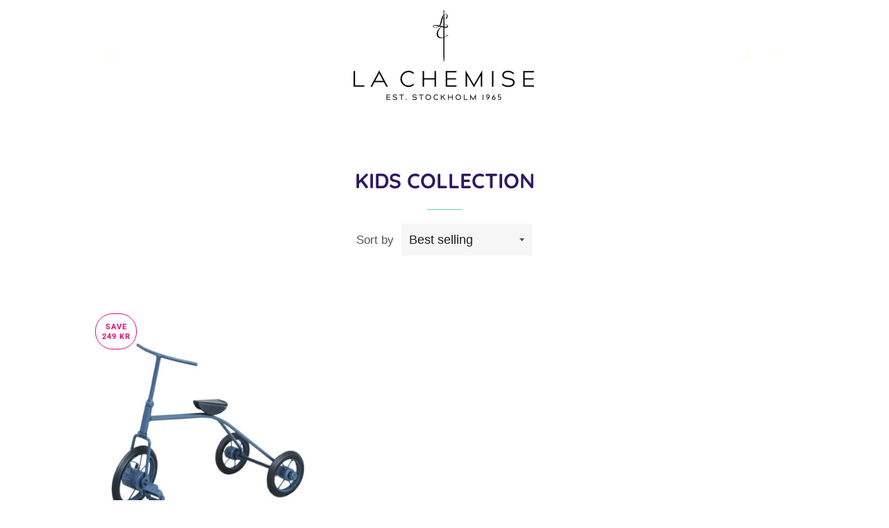

--- FILE ---
content_type: text/html; charset=utf-8
request_url: https://cycling.lachemise.se/collections/kids-collection
body_size: 25949
content:
<!doctype html>
<html class="no-js" lang="en">
<head>

  <!-- Basic page needs ================================================== -->
  <meta charset="utf-8">
  <meta http-equiv="X-UA-Compatible" content="IE=edge,chrome=1">

  
    <link rel="shortcut icon" href="//cycling.lachemise.se/cdn/shop/files/organic-icon_32x32.png?v=1614324465" type="image/png" />
  

  <!-- Title and description ================================================== -->
  <title>
  KIDS COLLECTION &ndash; LA CHEMISE CYCLING STORE
  </title>

  

  <!-- Helpers ================================================== -->
  <!-- /snippets/social-meta-tags.liquid -->




<meta property="og:site_name" content="LA CHEMISE CYCLING STORE">
<meta property="og:url" content="https://cycling.lachemise.se/collections/kids-collection">
<meta property="og:title" content="KIDS COLLECTION">
<meta property="og:type" content="product.group">
<meta property="og:description" content="La Chemise är ett familjeföretag i tredje generation, vi grundades 1965 , vi har alltid haft kläder i fokus, 2014 började vi distribuera Verge Custom Clothes.

Vår huvudprodukt är cykelkläder med egen design dvs custom-kläder och custom vattenflaskor för klubbar och företag/kompisgäng.">

<meta property="og:image" content="http://cycling.lachemise.se/cdn/shop/files/LaChemise_vers1_black_1200x1200.jpg?v=1636531647">
<meta property="og:image:secure_url" content="https://cycling.lachemise.se/cdn/shop/files/LaChemise_vers1_black_1200x1200.jpg?v=1636531647">


<meta name="twitter:card" content="summary_large_image">
<meta name="twitter:title" content="KIDS COLLECTION">
<meta name="twitter:description" content="La Chemise är ett familjeföretag i tredje generation, vi grundades 1965 , vi har alltid haft kläder i fokus, 2014 började vi distribuera Verge Custom Clothes.

Vår huvudprodukt är cykelkläder med egen design dvs custom-kläder och custom vattenflaskor för klubbar och företag/kompisgäng.">

  <link rel="canonical" href="https://cycling.lachemise.se/collections/kids-collection">
  <meta name="viewport" content="width=device-width,initial-scale=1,shrink-to-fit=no">
  <meta name="theme-color" content="#565656">

  <!-- CSS ================================================== -->
  <link href="//cycling.lachemise.se/cdn/shop/t/39/assets/timber.scss.css?v=109105228899440570361763974486" rel="stylesheet" type="text/css" media="all" />
  <link href="//cycling.lachemise.se/cdn/shop/t/39/assets/theme.scss.css?v=174928558727549565321763974486" rel="stylesheet" type="text/css" media="all" />

  <!-- Sections ================================================== -->
  <script>
    window.theme = window.theme || {};
    theme.strings = {
      zoomClose: "Close (Esc)",
      zoomPrev: "Previous (Left arrow key)",
      zoomNext: "Next (Right arrow key)",
      moneyFormat: "{{amount_no_decimals}} kr",
      addressError: "Error looking up that address",
      addressNoResults: "No results for that address",
      addressQueryLimit: "You have exceeded the Google API usage limit. Consider upgrading to a \u003ca href=\"https:\/\/developers.google.com\/maps\/premium\/usage-limits\"\u003ePremium Plan\u003c\/a\u003e.",
      authError: "There was a problem authenticating your Google Maps account.",
      cartEmpty: "Your cart is currently empty.",
      cartCookie: "Enable cookies to use the shopping cart",
      cartSavings: "You're saving [savings]",
      productSlideLabel: "Slide [slide_number] of [slide_max]."
    };
    theme.settings = {
      cartType: "drawer",
      gridType: null
    };
  </script>

  <script src="//cycling.lachemise.se/cdn/shop/t/39/assets/jquery-2.2.3.min.js?v=58211863146907186831611947571" type="text/javascript"></script>

  <script src="//cycling.lachemise.se/cdn/shop/t/39/assets/lazysizes.min.js?v=155223123402716617051611947571" async="async"></script>

  <script src="//cycling.lachemise.se/cdn/shop/t/39/assets/theme.js?v=98636748392235896181622018609" defer="defer"></script>

  <!-- Header hook for plugins ================================================== -->
  <script>window.performance && window.performance.mark && window.performance.mark('shopify.content_for_header.start');</script><meta id="shopify-digital-wallet" name="shopify-digital-wallet" content="/1938787/digital_wallets/dialog">
<meta name="shopify-checkout-api-token" content="484a7b11191882ac3e436caaa55791a9">
<link rel="alternate" type="application/atom+xml" title="Feed" href="/collections/kids-collection.atom" />
<link rel="alternate" type="application/json+oembed" href="https://cycling.lachemise.se/collections/kids-collection.oembed">
<script async="async" src="/checkouts/internal/preloads.js?locale=en-SE"></script>
<link rel="preconnect" href="https://shop.app" crossorigin="anonymous">
<script async="async" src="https://shop.app/checkouts/internal/preloads.js?locale=en-SE&shop_id=1938787" crossorigin="anonymous"></script>
<script id="apple-pay-shop-capabilities" type="application/json">{"shopId":1938787,"countryCode":"SE","currencyCode":"SEK","merchantCapabilities":["supports3DS"],"merchantId":"gid:\/\/shopify\/Shop\/1938787","merchantName":"LA CHEMISE CYCLING STORE","requiredBillingContactFields":["postalAddress","email","phone"],"requiredShippingContactFields":["postalAddress","email","phone"],"shippingType":"shipping","supportedNetworks":["visa","maestro","masterCard","amex"],"total":{"type":"pending","label":"LA CHEMISE CYCLING STORE","amount":"1.00"},"shopifyPaymentsEnabled":true,"supportsSubscriptions":true}</script>
<script id="shopify-features" type="application/json">{"accessToken":"484a7b11191882ac3e436caaa55791a9","betas":["rich-media-storefront-analytics"],"domain":"cycling.lachemise.se","predictiveSearch":true,"shopId":1938787,"locale":"en"}</script>
<script>var Shopify = Shopify || {};
Shopify.shop = "lachemise.myshopify.com";
Shopify.locale = "en";
Shopify.currency = {"active":"SEK","rate":"1.0"};
Shopify.country = "SE";
Shopify.theme = {"name":"Brooklyn","id":100640456838,"schema_name":"Brooklyn","schema_version":"17.2.3","theme_store_id":730,"role":"main"};
Shopify.theme.handle = "null";
Shopify.theme.style = {"id":null,"handle":null};
Shopify.cdnHost = "cycling.lachemise.se/cdn";
Shopify.routes = Shopify.routes || {};
Shopify.routes.root = "/";</script>
<script type="module">!function(o){(o.Shopify=o.Shopify||{}).modules=!0}(window);</script>
<script>!function(o){function n(){var o=[];function n(){o.push(Array.prototype.slice.apply(arguments))}return n.q=o,n}var t=o.Shopify=o.Shopify||{};t.loadFeatures=n(),t.autoloadFeatures=n()}(window);</script>
<script>
  window.ShopifyPay = window.ShopifyPay || {};
  window.ShopifyPay.apiHost = "shop.app\/pay";
  window.ShopifyPay.redirectState = null;
</script>
<script id="shop-js-analytics" type="application/json">{"pageType":"collection"}</script>
<script defer="defer" async type="module" src="//cycling.lachemise.se/cdn/shopifycloud/shop-js/modules/v2/client.init-shop-cart-sync_BdyHc3Nr.en.esm.js"></script>
<script defer="defer" async type="module" src="//cycling.lachemise.se/cdn/shopifycloud/shop-js/modules/v2/chunk.common_Daul8nwZ.esm.js"></script>
<script type="module">
  await import("//cycling.lachemise.se/cdn/shopifycloud/shop-js/modules/v2/client.init-shop-cart-sync_BdyHc3Nr.en.esm.js");
await import("//cycling.lachemise.se/cdn/shopifycloud/shop-js/modules/v2/chunk.common_Daul8nwZ.esm.js");

  window.Shopify.SignInWithShop?.initShopCartSync?.({"fedCMEnabled":true,"windoidEnabled":true});

</script>
<script>
  window.Shopify = window.Shopify || {};
  if (!window.Shopify.featureAssets) window.Shopify.featureAssets = {};
  window.Shopify.featureAssets['shop-js'] = {"shop-cart-sync":["modules/v2/client.shop-cart-sync_QYOiDySF.en.esm.js","modules/v2/chunk.common_Daul8nwZ.esm.js"],"init-fed-cm":["modules/v2/client.init-fed-cm_DchLp9rc.en.esm.js","modules/v2/chunk.common_Daul8nwZ.esm.js"],"shop-button":["modules/v2/client.shop-button_OV7bAJc5.en.esm.js","modules/v2/chunk.common_Daul8nwZ.esm.js"],"init-windoid":["modules/v2/client.init-windoid_DwxFKQ8e.en.esm.js","modules/v2/chunk.common_Daul8nwZ.esm.js"],"shop-cash-offers":["modules/v2/client.shop-cash-offers_DWtL6Bq3.en.esm.js","modules/v2/chunk.common_Daul8nwZ.esm.js","modules/v2/chunk.modal_CQq8HTM6.esm.js"],"shop-toast-manager":["modules/v2/client.shop-toast-manager_CX9r1SjA.en.esm.js","modules/v2/chunk.common_Daul8nwZ.esm.js"],"init-shop-email-lookup-coordinator":["modules/v2/client.init-shop-email-lookup-coordinator_UhKnw74l.en.esm.js","modules/v2/chunk.common_Daul8nwZ.esm.js"],"pay-button":["modules/v2/client.pay-button_DzxNnLDY.en.esm.js","modules/v2/chunk.common_Daul8nwZ.esm.js"],"avatar":["modules/v2/client.avatar_BTnouDA3.en.esm.js"],"init-shop-cart-sync":["modules/v2/client.init-shop-cart-sync_BdyHc3Nr.en.esm.js","modules/v2/chunk.common_Daul8nwZ.esm.js"],"shop-login-button":["modules/v2/client.shop-login-button_D8B466_1.en.esm.js","modules/v2/chunk.common_Daul8nwZ.esm.js","modules/v2/chunk.modal_CQq8HTM6.esm.js"],"init-customer-accounts-sign-up":["modules/v2/client.init-customer-accounts-sign-up_C8fpPm4i.en.esm.js","modules/v2/client.shop-login-button_D8B466_1.en.esm.js","modules/v2/chunk.common_Daul8nwZ.esm.js","modules/v2/chunk.modal_CQq8HTM6.esm.js"],"init-shop-for-new-customer-accounts":["modules/v2/client.init-shop-for-new-customer-accounts_CVTO0Ztu.en.esm.js","modules/v2/client.shop-login-button_D8B466_1.en.esm.js","modules/v2/chunk.common_Daul8nwZ.esm.js","modules/v2/chunk.modal_CQq8HTM6.esm.js"],"init-customer-accounts":["modules/v2/client.init-customer-accounts_dRgKMfrE.en.esm.js","modules/v2/client.shop-login-button_D8B466_1.en.esm.js","modules/v2/chunk.common_Daul8nwZ.esm.js","modules/v2/chunk.modal_CQq8HTM6.esm.js"],"shop-follow-button":["modules/v2/client.shop-follow-button_CkZpjEct.en.esm.js","modules/v2/chunk.common_Daul8nwZ.esm.js","modules/v2/chunk.modal_CQq8HTM6.esm.js"],"lead-capture":["modules/v2/client.lead-capture_BntHBhfp.en.esm.js","modules/v2/chunk.common_Daul8nwZ.esm.js","modules/v2/chunk.modal_CQq8HTM6.esm.js"],"checkout-modal":["modules/v2/client.checkout-modal_CfxcYbTm.en.esm.js","modules/v2/chunk.common_Daul8nwZ.esm.js","modules/v2/chunk.modal_CQq8HTM6.esm.js"],"shop-login":["modules/v2/client.shop-login_Da4GZ2H6.en.esm.js","modules/v2/chunk.common_Daul8nwZ.esm.js","modules/v2/chunk.modal_CQq8HTM6.esm.js"],"payment-terms":["modules/v2/client.payment-terms_MV4M3zvL.en.esm.js","modules/v2/chunk.common_Daul8nwZ.esm.js","modules/v2/chunk.modal_CQq8HTM6.esm.js"]};
</script>
<script>(function() {
  var isLoaded = false;
  function asyncLoad() {
    if (isLoaded) return;
    isLoaded = true;
    var urls = ["https:\/\/www.improvedcontactform.com\/icf.js?shop=lachemise.myshopify.com","https:\/\/d8cunjmasxfnc.cloudfront.net\/api\/embed\/js\/cf833c0b-9491-44a5-9409-d6d28a1da7b0.js?shop=lachemise.myshopify.com\u0026app_key=ip_block\u0026shop=lachemise.myshopify.com"];
    for (var i = 0; i < urls.length; i++) {
      var s = document.createElement('script');
      s.type = 'text/javascript';
      s.async = true;
      s.src = urls[i];
      var x = document.getElementsByTagName('script')[0];
      x.parentNode.insertBefore(s, x);
    }
  };
  if(window.attachEvent) {
    window.attachEvent('onload', asyncLoad);
  } else {
    window.addEventListener('load', asyncLoad, false);
  }
})();</script>
<script id="__st">var __st={"a":1938787,"offset":3600,"reqid":"1bf9354f-9034-4501-a450-8e8eca9f0834-1768973964","pageurl":"cycling.lachemise.se\/collections\/kids-collection","u":"6dc83ed816b4","p":"collection","rtyp":"collection","rid":262457524358};</script>
<script>window.ShopifyPaypalV4VisibilityTracking = true;</script>
<script id="captcha-bootstrap">!function(){'use strict';const t='contact',e='account',n='new_comment',o=[[t,t],['blogs',n],['comments',n],[t,'customer']],c=[[e,'customer_login'],[e,'guest_login'],[e,'recover_customer_password'],[e,'create_customer']],r=t=>t.map((([t,e])=>`form[action*='/${t}']:not([data-nocaptcha='true']) input[name='form_type'][value='${e}']`)).join(','),a=t=>()=>t?[...document.querySelectorAll(t)].map((t=>t.form)):[];function s(){const t=[...o],e=r(t);return a(e)}const i='password',u='form_key',d=['recaptcha-v3-token','g-recaptcha-response','h-captcha-response',i],f=()=>{try{return window.sessionStorage}catch{return}},m='__shopify_v',_=t=>t.elements[u];function p(t,e,n=!1){try{const o=window.sessionStorage,c=JSON.parse(o.getItem(e)),{data:r}=function(t){const{data:e,action:n}=t;return t[m]||n?{data:e,action:n}:{data:t,action:n}}(c);for(const[e,n]of Object.entries(r))t.elements[e]&&(t.elements[e].value=n);n&&o.removeItem(e)}catch(o){console.error('form repopulation failed',{error:o})}}const l='form_type',E='cptcha';function T(t){t.dataset[E]=!0}const w=window,h=w.document,L='Shopify',v='ce_forms',y='captcha';let A=!1;((t,e)=>{const n=(g='f06e6c50-85a8-45c8-87d0-21a2b65856fe',I='https://cdn.shopify.com/shopifycloud/storefront-forms-hcaptcha/ce_storefront_forms_captcha_hcaptcha.v1.5.2.iife.js',D={infoText:'Protected by hCaptcha',privacyText:'Privacy',termsText:'Terms'},(t,e,n)=>{const o=w[L][v],c=o.bindForm;if(c)return c(t,g,e,D).then(n);var r;o.q.push([[t,g,e,D],n]),r=I,A||(h.body.append(Object.assign(h.createElement('script'),{id:'captcha-provider',async:!0,src:r})),A=!0)});var g,I,D;w[L]=w[L]||{},w[L][v]=w[L][v]||{},w[L][v].q=[],w[L][y]=w[L][y]||{},w[L][y].protect=function(t,e){n(t,void 0,e),T(t)},Object.freeze(w[L][y]),function(t,e,n,w,h,L){const[v,y,A,g]=function(t,e,n){const i=e?o:[],u=t?c:[],d=[...i,...u],f=r(d),m=r(i),_=r(d.filter((([t,e])=>n.includes(e))));return[a(f),a(m),a(_),s()]}(w,h,L),I=t=>{const e=t.target;return e instanceof HTMLFormElement?e:e&&e.form},D=t=>v().includes(t);t.addEventListener('submit',(t=>{const e=I(t);if(!e)return;const n=D(e)&&!e.dataset.hcaptchaBound&&!e.dataset.recaptchaBound,o=_(e),c=g().includes(e)&&(!o||!o.value);(n||c)&&t.preventDefault(),c&&!n&&(function(t){try{if(!f())return;!function(t){const e=f();if(!e)return;const n=_(t);if(!n)return;const o=n.value;o&&e.removeItem(o)}(t);const e=Array.from(Array(32),(()=>Math.random().toString(36)[2])).join('');!function(t,e){_(t)||t.append(Object.assign(document.createElement('input'),{type:'hidden',name:u})),t.elements[u].value=e}(t,e),function(t,e){const n=f();if(!n)return;const o=[...t.querySelectorAll(`input[type='${i}']`)].map((({name:t})=>t)),c=[...d,...o],r={};for(const[a,s]of new FormData(t).entries())c.includes(a)||(r[a]=s);n.setItem(e,JSON.stringify({[m]:1,action:t.action,data:r}))}(t,e)}catch(e){console.error('failed to persist form',e)}}(e),e.submit())}));const S=(t,e)=>{t&&!t.dataset[E]&&(n(t,e.some((e=>e===t))),T(t))};for(const o of['focusin','change'])t.addEventListener(o,(t=>{const e=I(t);D(e)&&S(e,y())}));const B=e.get('form_key'),M=e.get(l),P=B&&M;t.addEventListener('DOMContentLoaded',(()=>{const t=y();if(P)for(const e of t)e.elements[l].value===M&&p(e,B);[...new Set([...A(),...v().filter((t=>'true'===t.dataset.shopifyCaptcha))])].forEach((e=>S(e,t)))}))}(h,new URLSearchParams(w.location.search),n,t,e,['guest_login'])})(!0,!0)}();</script>
<script integrity="sha256-4kQ18oKyAcykRKYeNunJcIwy7WH5gtpwJnB7kiuLZ1E=" data-source-attribution="shopify.loadfeatures" defer="defer" src="//cycling.lachemise.se/cdn/shopifycloud/storefront/assets/storefront/load_feature-a0a9edcb.js" crossorigin="anonymous"></script>
<script crossorigin="anonymous" defer="defer" src="//cycling.lachemise.se/cdn/shopifycloud/storefront/assets/shopify_pay/storefront-65b4c6d7.js?v=20250812"></script>
<script data-source-attribution="shopify.dynamic_checkout.dynamic.init">var Shopify=Shopify||{};Shopify.PaymentButton=Shopify.PaymentButton||{isStorefrontPortableWallets:!0,init:function(){window.Shopify.PaymentButton.init=function(){};var t=document.createElement("script");t.src="https://cycling.lachemise.se/cdn/shopifycloud/portable-wallets/latest/portable-wallets.en.js",t.type="module",document.head.appendChild(t)}};
</script>
<script data-source-attribution="shopify.dynamic_checkout.buyer_consent">
  function portableWalletsHideBuyerConsent(e){var t=document.getElementById("shopify-buyer-consent"),n=document.getElementById("shopify-subscription-policy-button");t&&n&&(t.classList.add("hidden"),t.setAttribute("aria-hidden","true"),n.removeEventListener("click",e))}function portableWalletsShowBuyerConsent(e){var t=document.getElementById("shopify-buyer-consent"),n=document.getElementById("shopify-subscription-policy-button");t&&n&&(t.classList.remove("hidden"),t.removeAttribute("aria-hidden"),n.addEventListener("click",e))}window.Shopify?.PaymentButton&&(window.Shopify.PaymentButton.hideBuyerConsent=portableWalletsHideBuyerConsent,window.Shopify.PaymentButton.showBuyerConsent=portableWalletsShowBuyerConsent);
</script>
<script data-source-attribution="shopify.dynamic_checkout.cart.bootstrap">document.addEventListener("DOMContentLoaded",(function(){function t(){return document.querySelector("shopify-accelerated-checkout-cart, shopify-accelerated-checkout")}if(t())Shopify.PaymentButton.init();else{new MutationObserver((function(e,n){t()&&(Shopify.PaymentButton.init(),n.disconnect())})).observe(document.body,{childList:!0,subtree:!0})}}));
</script>
<link id="shopify-accelerated-checkout-styles" rel="stylesheet" media="screen" href="https://cycling.lachemise.se/cdn/shopifycloud/portable-wallets/latest/accelerated-checkout-backwards-compat.css" crossorigin="anonymous">
<style id="shopify-accelerated-checkout-cart">
        #shopify-buyer-consent {
  margin-top: 1em;
  display: inline-block;
  width: 100%;
}

#shopify-buyer-consent.hidden {
  display: none;
}

#shopify-subscription-policy-button {
  background: none;
  border: none;
  padding: 0;
  text-decoration: underline;
  font-size: inherit;
  cursor: pointer;
}

#shopify-subscription-policy-button::before {
  box-shadow: none;
}

      </style>

<script>window.performance && window.performance.mark && window.performance.mark('shopify.content_for_header.end');</script>

  <script src="//cycling.lachemise.se/cdn/shop/t/39/assets/modernizr.min.js?v=21391054748206432451611947572" type="text/javascript"></script>

  
  

<script src="https://cdn.shopify.com/extensions/019bc674-663b-77ec-9e3a-c17529fc9629/lockpro-448/assets/lockpro.js" type="text/javascript" defer="defer"></script>
<link href="https://monorail-edge.shopifysvc.com" rel="dns-prefetch">
<script>(function(){if ("sendBeacon" in navigator && "performance" in window) {try {var session_token_from_headers = performance.getEntriesByType('navigation')[0].serverTiming.find(x => x.name == '_s').description;} catch {var session_token_from_headers = undefined;}var session_cookie_matches = document.cookie.match(/_shopify_s=([^;]*)/);var session_token_from_cookie = session_cookie_matches && session_cookie_matches.length === 2 ? session_cookie_matches[1] : "";var session_token = session_token_from_headers || session_token_from_cookie || "";function handle_abandonment_event(e) {var entries = performance.getEntries().filter(function(entry) {return /monorail-edge.shopifysvc.com/.test(entry.name);});if (!window.abandonment_tracked && entries.length === 0) {window.abandonment_tracked = true;var currentMs = Date.now();var navigation_start = performance.timing.navigationStart;var payload = {shop_id: 1938787,url: window.location.href,navigation_start,duration: currentMs - navigation_start,session_token,page_type: "collection"};window.navigator.sendBeacon("https://monorail-edge.shopifysvc.com/v1/produce", JSON.stringify({schema_id: "online_store_buyer_site_abandonment/1.1",payload: payload,metadata: {event_created_at_ms: currentMs,event_sent_at_ms: currentMs}}));}}window.addEventListener('pagehide', handle_abandonment_event);}}());</script>
<script id="web-pixels-manager-setup">(function e(e,d,r,n,o){if(void 0===o&&(o={}),!Boolean(null===(a=null===(i=window.Shopify)||void 0===i?void 0:i.analytics)||void 0===a?void 0:a.replayQueue)){var i,a;window.Shopify=window.Shopify||{};var t=window.Shopify;t.analytics=t.analytics||{};var s=t.analytics;s.replayQueue=[],s.publish=function(e,d,r){return s.replayQueue.push([e,d,r]),!0};try{self.performance.mark("wpm:start")}catch(e){}var l=function(){var e={modern:/Edge?\/(1{2}[4-9]|1[2-9]\d|[2-9]\d{2}|\d{4,})\.\d+(\.\d+|)|Firefox\/(1{2}[4-9]|1[2-9]\d|[2-9]\d{2}|\d{4,})\.\d+(\.\d+|)|Chrom(ium|e)\/(9{2}|\d{3,})\.\d+(\.\d+|)|(Maci|X1{2}).+ Version\/(15\.\d+|(1[6-9]|[2-9]\d|\d{3,})\.\d+)([,.]\d+|)( \(\w+\)|)( Mobile\/\w+|) Safari\/|Chrome.+OPR\/(9{2}|\d{3,})\.\d+\.\d+|(CPU[ +]OS|iPhone[ +]OS|CPU[ +]iPhone|CPU IPhone OS|CPU iPad OS)[ +]+(15[._]\d+|(1[6-9]|[2-9]\d|\d{3,})[._]\d+)([._]\d+|)|Android:?[ /-](13[3-9]|1[4-9]\d|[2-9]\d{2}|\d{4,})(\.\d+|)(\.\d+|)|Android.+Firefox\/(13[5-9]|1[4-9]\d|[2-9]\d{2}|\d{4,})\.\d+(\.\d+|)|Android.+Chrom(ium|e)\/(13[3-9]|1[4-9]\d|[2-9]\d{2}|\d{4,})\.\d+(\.\d+|)|SamsungBrowser\/([2-9]\d|\d{3,})\.\d+/,legacy:/Edge?\/(1[6-9]|[2-9]\d|\d{3,})\.\d+(\.\d+|)|Firefox\/(5[4-9]|[6-9]\d|\d{3,})\.\d+(\.\d+|)|Chrom(ium|e)\/(5[1-9]|[6-9]\d|\d{3,})\.\d+(\.\d+|)([\d.]+$|.*Safari\/(?![\d.]+ Edge\/[\d.]+$))|(Maci|X1{2}).+ Version\/(10\.\d+|(1[1-9]|[2-9]\d|\d{3,})\.\d+)([,.]\d+|)( \(\w+\)|)( Mobile\/\w+|) Safari\/|Chrome.+OPR\/(3[89]|[4-9]\d|\d{3,})\.\d+\.\d+|(CPU[ +]OS|iPhone[ +]OS|CPU[ +]iPhone|CPU IPhone OS|CPU iPad OS)[ +]+(10[._]\d+|(1[1-9]|[2-9]\d|\d{3,})[._]\d+)([._]\d+|)|Android:?[ /-](13[3-9]|1[4-9]\d|[2-9]\d{2}|\d{4,})(\.\d+|)(\.\d+|)|Mobile Safari.+OPR\/([89]\d|\d{3,})\.\d+\.\d+|Android.+Firefox\/(13[5-9]|1[4-9]\d|[2-9]\d{2}|\d{4,})\.\d+(\.\d+|)|Android.+Chrom(ium|e)\/(13[3-9]|1[4-9]\d|[2-9]\d{2}|\d{4,})\.\d+(\.\d+|)|Android.+(UC? ?Browser|UCWEB|U3)[ /]?(15\.([5-9]|\d{2,})|(1[6-9]|[2-9]\d|\d{3,})\.\d+)\.\d+|SamsungBrowser\/(5\.\d+|([6-9]|\d{2,})\.\d+)|Android.+MQ{2}Browser\/(14(\.(9|\d{2,})|)|(1[5-9]|[2-9]\d|\d{3,})(\.\d+|))(\.\d+|)|K[Aa][Ii]OS\/(3\.\d+|([4-9]|\d{2,})\.\d+)(\.\d+|)/},d=e.modern,r=e.legacy,n=navigator.userAgent;return n.match(d)?"modern":n.match(r)?"legacy":"unknown"}(),u="modern"===l?"modern":"legacy",c=(null!=n?n:{modern:"",legacy:""})[u],f=function(e){return[e.baseUrl,"/wpm","/b",e.hashVersion,"modern"===e.buildTarget?"m":"l",".js"].join("")}({baseUrl:d,hashVersion:r,buildTarget:u}),m=function(e){var d=e.version,r=e.bundleTarget,n=e.surface,o=e.pageUrl,i=e.monorailEndpoint;return{emit:function(e){var a=e.status,t=e.errorMsg,s=(new Date).getTime(),l=JSON.stringify({metadata:{event_sent_at_ms:s},events:[{schema_id:"web_pixels_manager_load/3.1",payload:{version:d,bundle_target:r,page_url:o,status:a,surface:n,error_msg:t},metadata:{event_created_at_ms:s}}]});if(!i)return console&&console.warn&&console.warn("[Web Pixels Manager] No Monorail endpoint provided, skipping logging."),!1;try{return self.navigator.sendBeacon.bind(self.navigator)(i,l)}catch(e){}var u=new XMLHttpRequest;try{return u.open("POST",i,!0),u.setRequestHeader("Content-Type","text/plain"),u.send(l),!0}catch(e){return console&&console.warn&&console.warn("[Web Pixels Manager] Got an unhandled error while logging to Monorail."),!1}}}}({version:r,bundleTarget:l,surface:e.surface,pageUrl:self.location.href,monorailEndpoint:e.monorailEndpoint});try{o.browserTarget=l,function(e){var d=e.src,r=e.async,n=void 0===r||r,o=e.onload,i=e.onerror,a=e.sri,t=e.scriptDataAttributes,s=void 0===t?{}:t,l=document.createElement("script"),u=document.querySelector("head"),c=document.querySelector("body");if(l.async=n,l.src=d,a&&(l.integrity=a,l.crossOrigin="anonymous"),s)for(var f in s)if(Object.prototype.hasOwnProperty.call(s,f))try{l.dataset[f]=s[f]}catch(e){}if(o&&l.addEventListener("load",o),i&&l.addEventListener("error",i),u)u.appendChild(l);else{if(!c)throw new Error("Did not find a head or body element to append the script");c.appendChild(l)}}({src:f,async:!0,onload:function(){if(!function(){var e,d;return Boolean(null===(d=null===(e=window.Shopify)||void 0===e?void 0:e.analytics)||void 0===d?void 0:d.initialized)}()){var d=window.webPixelsManager.init(e)||void 0;if(d){var r=window.Shopify.analytics;r.replayQueue.forEach((function(e){var r=e[0],n=e[1],o=e[2];d.publishCustomEvent(r,n,o)})),r.replayQueue=[],r.publish=d.publishCustomEvent,r.visitor=d.visitor,r.initialized=!0}}},onerror:function(){return m.emit({status:"failed",errorMsg:"".concat(f," has failed to load")})},sri:function(e){var d=/^sha384-[A-Za-z0-9+/=]+$/;return"string"==typeof e&&d.test(e)}(c)?c:"",scriptDataAttributes:o}),m.emit({status:"loading"})}catch(e){m.emit({status:"failed",errorMsg:(null==e?void 0:e.message)||"Unknown error"})}}})({shopId: 1938787,storefrontBaseUrl: "https://cycling.lachemise.se",extensionsBaseUrl: "https://extensions.shopifycdn.com/cdn/shopifycloud/web-pixels-manager",monorailEndpoint: "https://monorail-edge.shopifysvc.com/unstable/produce_batch",surface: "storefront-renderer",enabledBetaFlags: ["2dca8a86"],webPixelsConfigList: [{"id":"157548885","eventPayloadVersion":"v1","runtimeContext":"LAX","scriptVersion":"1","type":"CUSTOM","privacyPurposes":["MARKETING"],"name":"Meta pixel (migrated)"},{"id":"188449109","eventPayloadVersion":"v1","runtimeContext":"LAX","scriptVersion":"1","type":"CUSTOM","privacyPurposes":["ANALYTICS"],"name":"Google Analytics tag (migrated)"},{"id":"shopify-app-pixel","configuration":"{}","eventPayloadVersion":"v1","runtimeContext":"STRICT","scriptVersion":"0450","apiClientId":"shopify-pixel","type":"APP","privacyPurposes":["ANALYTICS","MARKETING"]},{"id":"shopify-custom-pixel","eventPayloadVersion":"v1","runtimeContext":"LAX","scriptVersion":"0450","apiClientId":"shopify-pixel","type":"CUSTOM","privacyPurposes":["ANALYTICS","MARKETING"]}],isMerchantRequest: false,initData: {"shop":{"name":"LA CHEMISE CYCLING STORE","paymentSettings":{"currencyCode":"SEK"},"myshopifyDomain":"lachemise.myshopify.com","countryCode":"SE","storefrontUrl":"https:\/\/cycling.lachemise.se"},"customer":null,"cart":null,"checkout":null,"productVariants":[],"purchasingCompany":null},},"https://cycling.lachemise.se/cdn","fcfee988w5aeb613cpc8e4bc33m6693e112",{"modern":"","legacy":""},{"shopId":"1938787","storefrontBaseUrl":"https:\/\/cycling.lachemise.se","extensionBaseUrl":"https:\/\/extensions.shopifycdn.com\/cdn\/shopifycloud\/web-pixels-manager","surface":"storefront-renderer","enabledBetaFlags":"[\"2dca8a86\"]","isMerchantRequest":"false","hashVersion":"fcfee988w5aeb613cpc8e4bc33m6693e112","publish":"custom","events":"[[\"page_viewed\",{}],[\"collection_viewed\",{\"collection\":{\"id\":\"262457524358\",\"title\":\"KIDS COLLECTION\",\"productVariants\":[{\"price\":{\"amount\":50.0,\"currencyCode\":\"SEK\"},\"product\":{\"title\":\"TREHJULING ARMY BLUE\",\"vendor\":\"KIDS\",\"id\":\"6622993121414\",\"untranslatedTitle\":\"TREHJULING ARMY BLUE\",\"url\":\"\/products\/trehjuling-army-blue-1\",\"type\":\"\"},\"id\":\"39533129597062\",\"image\":{\"src\":\"\/\/cycling.lachemise.se\/cdn\/shop\/products\/673803-510x510_76cc8f06-b161-47fb-b8a3-876c7c99b468.jpg?v=1632414996\"},\"sku\":\"\",\"title\":\"Default Title\",\"untranslatedTitle\":\"Default Title\"}]}}]]"});</script><script>
  window.ShopifyAnalytics = window.ShopifyAnalytics || {};
  window.ShopifyAnalytics.meta = window.ShopifyAnalytics.meta || {};
  window.ShopifyAnalytics.meta.currency = 'SEK';
  var meta = {"products":[{"id":6622993121414,"gid":"gid:\/\/shopify\/Product\/6622993121414","vendor":"KIDS","type":"","handle":"trehjuling-army-blue-1","variants":[{"id":39533129597062,"price":5000,"name":"TREHJULING ARMY BLUE","public_title":null,"sku":""}],"remote":false}],"page":{"pageType":"collection","resourceType":"collection","resourceId":262457524358,"requestId":"1bf9354f-9034-4501-a450-8e8eca9f0834-1768973964"}};
  for (var attr in meta) {
    window.ShopifyAnalytics.meta[attr] = meta[attr];
  }
</script>
<script class="analytics">
  (function () {
    var customDocumentWrite = function(content) {
      var jquery = null;

      if (window.jQuery) {
        jquery = window.jQuery;
      } else if (window.Checkout && window.Checkout.$) {
        jquery = window.Checkout.$;
      }

      if (jquery) {
        jquery('body').append(content);
      }
    };

    var hasLoggedConversion = function(token) {
      if (token) {
        return document.cookie.indexOf('loggedConversion=' + token) !== -1;
      }
      return false;
    }

    var setCookieIfConversion = function(token) {
      if (token) {
        var twoMonthsFromNow = new Date(Date.now());
        twoMonthsFromNow.setMonth(twoMonthsFromNow.getMonth() + 2);

        document.cookie = 'loggedConversion=' + token + '; expires=' + twoMonthsFromNow;
      }
    }

    var trekkie = window.ShopifyAnalytics.lib = window.trekkie = window.trekkie || [];
    if (trekkie.integrations) {
      return;
    }
    trekkie.methods = [
      'identify',
      'page',
      'ready',
      'track',
      'trackForm',
      'trackLink'
    ];
    trekkie.factory = function(method) {
      return function() {
        var args = Array.prototype.slice.call(arguments);
        args.unshift(method);
        trekkie.push(args);
        return trekkie;
      };
    };
    for (var i = 0; i < trekkie.methods.length; i++) {
      var key = trekkie.methods[i];
      trekkie[key] = trekkie.factory(key);
    }
    trekkie.load = function(config) {
      trekkie.config = config || {};
      trekkie.config.initialDocumentCookie = document.cookie;
      var first = document.getElementsByTagName('script')[0];
      var script = document.createElement('script');
      script.type = 'text/javascript';
      script.onerror = function(e) {
        var scriptFallback = document.createElement('script');
        scriptFallback.type = 'text/javascript';
        scriptFallback.onerror = function(error) {
                var Monorail = {
      produce: function produce(monorailDomain, schemaId, payload) {
        var currentMs = new Date().getTime();
        var event = {
          schema_id: schemaId,
          payload: payload,
          metadata: {
            event_created_at_ms: currentMs,
            event_sent_at_ms: currentMs
          }
        };
        return Monorail.sendRequest("https://" + monorailDomain + "/v1/produce", JSON.stringify(event));
      },
      sendRequest: function sendRequest(endpointUrl, payload) {
        // Try the sendBeacon API
        if (window && window.navigator && typeof window.navigator.sendBeacon === 'function' && typeof window.Blob === 'function' && !Monorail.isIos12()) {
          var blobData = new window.Blob([payload], {
            type: 'text/plain'
          });

          if (window.navigator.sendBeacon(endpointUrl, blobData)) {
            return true;
          } // sendBeacon was not successful

        } // XHR beacon

        var xhr = new XMLHttpRequest();

        try {
          xhr.open('POST', endpointUrl);
          xhr.setRequestHeader('Content-Type', 'text/plain');
          xhr.send(payload);
        } catch (e) {
          console.log(e);
        }

        return false;
      },
      isIos12: function isIos12() {
        return window.navigator.userAgent.lastIndexOf('iPhone; CPU iPhone OS 12_') !== -1 || window.navigator.userAgent.lastIndexOf('iPad; CPU OS 12_') !== -1;
      }
    };
    Monorail.produce('monorail-edge.shopifysvc.com',
      'trekkie_storefront_load_errors/1.1',
      {shop_id: 1938787,
      theme_id: 100640456838,
      app_name: "storefront",
      context_url: window.location.href,
      source_url: "//cycling.lachemise.se/cdn/s/trekkie.storefront.cd680fe47e6c39ca5d5df5f0a32d569bc48c0f27.min.js"});

        };
        scriptFallback.async = true;
        scriptFallback.src = '//cycling.lachemise.se/cdn/s/trekkie.storefront.cd680fe47e6c39ca5d5df5f0a32d569bc48c0f27.min.js';
        first.parentNode.insertBefore(scriptFallback, first);
      };
      script.async = true;
      script.src = '//cycling.lachemise.se/cdn/s/trekkie.storefront.cd680fe47e6c39ca5d5df5f0a32d569bc48c0f27.min.js';
      first.parentNode.insertBefore(script, first);
    };
    trekkie.load(
      {"Trekkie":{"appName":"storefront","development":false,"defaultAttributes":{"shopId":1938787,"isMerchantRequest":null,"themeId":100640456838,"themeCityHash":"17229974288064343170","contentLanguage":"en","currency":"SEK","eventMetadataId":"650c0acf-1d1b-497e-94b3-95a2c9418a8a"},"isServerSideCookieWritingEnabled":true,"monorailRegion":"shop_domain","enabledBetaFlags":["65f19447"]},"Session Attribution":{},"S2S":{"facebookCapiEnabled":false,"source":"trekkie-storefront-renderer","apiClientId":580111}}
    );

    var loaded = false;
    trekkie.ready(function() {
      if (loaded) return;
      loaded = true;

      window.ShopifyAnalytics.lib = window.trekkie;

      var originalDocumentWrite = document.write;
      document.write = customDocumentWrite;
      try { window.ShopifyAnalytics.merchantGoogleAnalytics.call(this); } catch(error) {};
      document.write = originalDocumentWrite;

      window.ShopifyAnalytics.lib.page(null,{"pageType":"collection","resourceType":"collection","resourceId":262457524358,"requestId":"1bf9354f-9034-4501-a450-8e8eca9f0834-1768973964","shopifyEmitted":true});

      var match = window.location.pathname.match(/checkouts\/(.+)\/(thank_you|post_purchase)/)
      var token = match? match[1]: undefined;
      if (!hasLoggedConversion(token)) {
        setCookieIfConversion(token);
        window.ShopifyAnalytics.lib.track("Viewed Product Category",{"currency":"SEK","category":"Collection: kids-collection","collectionName":"kids-collection","collectionId":262457524358,"nonInteraction":true},undefined,undefined,{"shopifyEmitted":true});
      }
    });


        var eventsListenerScript = document.createElement('script');
        eventsListenerScript.async = true;
        eventsListenerScript.src = "//cycling.lachemise.se/cdn/shopifycloud/storefront/assets/shop_events_listener-3da45d37.js";
        document.getElementsByTagName('head')[0].appendChild(eventsListenerScript);

})();</script>
  <script>
  if (!window.ga || (window.ga && typeof window.ga !== 'function')) {
    window.ga = function ga() {
      (window.ga.q = window.ga.q || []).push(arguments);
      if (window.Shopify && window.Shopify.analytics && typeof window.Shopify.analytics.publish === 'function') {
        window.Shopify.analytics.publish("ga_stub_called", {}, {sendTo: "google_osp_migration"});
      }
      console.error("Shopify's Google Analytics stub called with:", Array.from(arguments), "\nSee https://help.shopify.com/manual/promoting-marketing/pixels/pixel-migration#google for more information.");
    };
    if (window.Shopify && window.Shopify.analytics && typeof window.Shopify.analytics.publish === 'function') {
      window.Shopify.analytics.publish("ga_stub_initialized", {}, {sendTo: "google_osp_migration"});
    }
  }
</script>
<script
  defer
  src="https://cycling.lachemise.se/cdn/shopifycloud/perf-kit/shopify-perf-kit-3.0.4.min.js"
  data-application="storefront-renderer"
  data-shop-id="1938787"
  data-render-region="gcp-us-east1"
  data-page-type="collection"
  data-theme-instance-id="100640456838"
  data-theme-name="Brooklyn"
  data-theme-version="17.2.3"
  data-monorail-region="shop_domain"
  data-resource-timing-sampling-rate="10"
  data-shs="true"
  data-shs-beacon="true"
  data-shs-export-with-fetch="true"
  data-shs-logs-sample-rate="1"
  data-shs-beacon-endpoint="https://cycling.lachemise.se/api/collect"
></script>
</head>


<body id="kids-collection" class="template-collection">

  <div id="shopify-section-header" class="shopify-section"><style data-shopify>.header-wrapper .site-nav__link,
  .header-wrapper .site-header__logo a,
  .header-wrapper .site-nav__dropdown-link,
  .header-wrapper .site-nav--has-dropdown > a.nav-focus,
  .header-wrapper .site-nav--has-dropdown.nav-hover > a,
  .header-wrapper .site-nav--has-dropdown:hover > a {
    color: #fbfff4;
  }

  .header-wrapper .site-header__logo a:hover,
  .header-wrapper .site-header__logo a:focus,
  .header-wrapper .site-nav__link:hover,
  .header-wrapper .site-nav__link:focus,
  .header-wrapper .site-nav--has-dropdown a:hover,
  .header-wrapper .site-nav--has-dropdown > a.nav-focus:hover,
  .header-wrapper .site-nav--has-dropdown > a.nav-focus:focus,
  .header-wrapper .site-nav--has-dropdown .site-nav__link:hover,
  .header-wrapper .site-nav--has-dropdown .site-nav__link:focus,
  .header-wrapper .site-nav--has-dropdown.nav-hover > a:hover,
  .header-wrapper .site-nav__dropdown a:focus {
    color: rgba(251, 255, 244, 0.75);
  }

  .header-wrapper .burger-icon,
  .header-wrapper .site-nav--has-dropdown:hover > a:before,
  .header-wrapper .site-nav--has-dropdown > a.nav-focus:before,
  .header-wrapper .site-nav--has-dropdown.nav-hover > a:before {
    background: #fbfff4;
  }

  .header-wrapper .site-nav__link:hover .burger-icon {
    background: rgba(251, 255, 244, 0.75);
  }

  .site-header__logo img {
    max-width: 260px;
  }

  @media screen and (max-width: 768px) {
    .site-header__logo img {
      max-width: 100%;
    }
  }</style><div data-section-id="header" data-section-type="header-section" data-template="collection">
  <div id="NavDrawer" class="drawer drawer--left">
      <div class="drawer__inner drawer-left__inner">

    

    <ul class="mobile-nav">
      
        
          <li class="mobile-nav__item">
            <div class="mobile-nav__has-sublist">
              <a
                href="/"
                class="mobile-nav__link"
                id="Label-1"
                >CYKELKLÄDER [HERR]</a>
              <div class="mobile-nav__toggle">
                <button type="button" class="mobile-nav__toggle-btn icon-fallback-text" aria-controls="Linklist-1" aria-expanded="false">
                  <span class="icon-fallback-text mobile-nav__toggle-open">
                    <span class="icon icon-plus" aria-hidden="true"></span>
                    <span class="fallback-text">Expand submenu CYKELKLÄDER [HERR]</span>
                  </span>
                  <span class="icon-fallback-text mobile-nav__toggle-close">
                    <span class="icon icon-minus" aria-hidden="true"></span>
                    <span class="fallback-text">Collapse submenu CYKELKLÄDER [HERR]</span>
                  </span>
                </button>
              </div>
            </div>
            <ul class="mobile-nav__sublist" id="Linklist-1" aria-labelledby="Label-1" role="navigation">
              
              
                
                <li class="mobile-nav__item">
                  <a
                    href="/collections/cykeltrojor-herr-sale"
                    class="mobile-nav__link"
                    >
                      CYKELTRÖJOR &lt;SALE&gt;
                  </a>
                </li>
                
              
                
                <li class="mobile-nav__item">
                  <a
                    href="/collections/cykelbyxor-herr"
                    class="mobile-nav__link"
                    >
                      CYKELBYXOR
                  </a>
                </li>
                
              
                
                <li class="mobile-nav__item">
                  <a
                    href="/collections/jacka-vast"
                    class="mobile-nav__link"
                    >
                      JACKA/VÄST
                  </a>
                </li>
                
              
                
                <li class="mobile-nav__item">
                  <a
                    href="/collections/arm-benvarmare"
                    class="mobile-nav__link"
                    >
                      ARM/BENVÄRMARE
                  </a>
                </li>
                
              
                
                <li class="mobile-nav__item">
                  <a
                    href="/collections/base-layer"
                    class="mobile-nav__link"
                    >
                      UNDERSTÄLL
                  </a>
                </li>
                
              
                
                <li class="mobile-nav__item">
                  <a
                    href="/collections/cycling-socks-1"
                    class="mobile-nav__link"
                    >
                      CYKELSTRUMPOR
                  </a>
                </li>
                
              
                
                <li class="mobile-nav__item">
                  <a
                    href="/collections/cykelkeps"
                    class="mobile-nav__link"
                    >
                      CYKELKEPSAR
                  </a>
                </li>
                
              
            </ul>
          </li>

          
      
        
          <li class="mobile-nav__item">
            <div class="mobile-nav__has-sublist">
              <a
                href="/collections/cykelklader-dam-allt-ska-bort-super-sale-upp-till-70-rabatt"
                class="mobile-nav__link"
                id="Label-2"
                >CYKELKLÄDER [DAM]</a>
              <div class="mobile-nav__toggle">
                <button type="button" class="mobile-nav__toggle-btn icon-fallback-text" aria-controls="Linklist-2" aria-expanded="false">
                  <span class="icon-fallback-text mobile-nav__toggle-open">
                    <span class="icon icon-plus" aria-hidden="true"></span>
                    <span class="fallback-text">Expand submenu CYKELKLÄDER [DAM]</span>
                  </span>
                  <span class="icon-fallback-text mobile-nav__toggle-close">
                    <span class="icon icon-minus" aria-hidden="true"></span>
                    <span class="fallback-text">Collapse submenu CYKELKLÄDER [DAM]</span>
                  </span>
                </button>
              </div>
            </div>
            <ul class="mobile-nav__sublist" id="Linklist-2" aria-labelledby="Label-2" role="navigation">
              
              
                
                <li class="mobile-nav__item">
                  <a
                    href="/collections/cykelklader-dam-allt-ska-bort-super-sale-upp-till-70-rabatt"
                    class="mobile-nav__link"
                    >
                      CYKELKLÄDER [DAM]
                  </a>
                </li>
                
              
                
                <li class="mobile-nav__item">
                  <a
                    href="/collections/cycling-socks-1"
                    class="mobile-nav__link"
                    >
                      Cykelstrumpor
                  </a>
                </li>
                
              
                
                <li class="mobile-nav__item">
                  <a
                    href="/collections/base-layer"
                    class="mobile-nav__link"
                    >
                      UNDERSTÄLL [UNISEX]
                  </a>
                </li>
                
              
                
                <li class="mobile-nav__item">
                  <a
                    href="/collections/cykelkeps"
                    class="mobile-nav__link"
                    >
                      CYKELKEPS
                  </a>
                </li>
                
              
                
                <li class="mobile-nav__item">
                  <a
                    href="/collections/chamois-kramer"
                    class="mobile-nav__link"
                    >
                      CYKELKRÄMER
                  </a>
                </li>
                
              
            </ul>
          </li>

          
      
        

          <li class="mobile-nav__item">
            <a
              href="/collections/running-collection"
              class="mobile-nav__link"
              >
                Running Collection
            </a>
          </li>

        
      
        

          <li class="mobile-nav__item">
            <a
              href="/collections/t-shirt"
              class="mobile-nav__link"
              >
                CASUAL WEAR
            </a>
          </li>

        
      
        
          <li class="mobile-nav__item">
            <div class="mobile-nav__has-sublist">
              <a
                href="/collections/cycling-gifts"
                class="mobile-nav__link"
                id="Label-5"
                >VATTENFLASKOR</a>
              <div class="mobile-nav__toggle">
                <button type="button" class="mobile-nav__toggle-btn icon-fallback-text" aria-controls="Linklist-5" aria-expanded="false">
                  <span class="icon-fallback-text mobile-nav__toggle-open">
                    <span class="icon icon-plus" aria-hidden="true"></span>
                    <span class="fallback-text">Expand submenu VATTENFLASKOR</span>
                  </span>
                  <span class="icon-fallback-text mobile-nav__toggle-close">
                    <span class="icon icon-minus" aria-hidden="true"></span>
                    <span class="fallback-text">Collapse submenu VATTENFLASKOR</span>
                  </span>
                </button>
              </div>
            </div>
            <ul class="mobile-nav__sublist" id="Linklist-5" aria-labelledby="Label-5" role="navigation">
              
              
                
                <li class="mobile-nav__item">
                  <a
                    href="/collections/cycling-gifts"
                    class="mobile-nav__link"
                    >
                      Vattenflaskor
                  </a>
                </li>
                
              
            </ul>
          </li>

          
      
        

          <li class="mobile-nav__item">
            <a
              href="/collections/team-envol-dam"
              class="mobile-nav__link"
              >
                SPEED SUIT
            </a>
          </li>

        
      
      
      <li class="mobile-nav__spacer"></li>

      
      
        
          <li class="mobile-nav__item mobile-nav__item--secondary">
            <a href="https://cycling.lachemise.se/customer_authentication/redirect?locale=en&amp;region_country=SE" id="customer_login_link">Log In</a>
          </li>
          <li class="mobile-nav__item mobile-nav__item--secondary">
            <a href="https://www.lachemise.se?locale=en" id="customer_register_link">Create Account</a>
          </li>
        
      
      
        <li class="mobile-nav__item mobile-nav__item--secondary"><a href="/">CYKELKLÄDER [HERR]</a></li>
      
        <li class="mobile-nav__item mobile-nav__item--secondary"><a href="/collections/cykelklader-dam-allt-ska-bort-super-sale-upp-till-70-rabatt">CYKELKLÄDER [DAM]</a></li>
      
        <li class="mobile-nav__item mobile-nav__item--secondary"><a href="/collections/running-collection">Running Collection</a></li>
      
        <li class="mobile-nav__item mobile-nav__item--secondary"><a href="/collections/t-shirt">CASUAL WEAR</a></li>
      
        <li class="mobile-nav__item mobile-nav__item--secondary"><a href="/collections/cycling-gifts">VATTENFLASKOR</a></li>
      
        <li class="mobile-nav__item mobile-nav__item--secondary"><a href="/collections/team-envol-dam">SPEED SUIT</a></li>
      
    </ul>
    <!-- //mobile-nav -->
  </div>


  </div>
  <div class="header-container drawer__header-container">
    <div class="header-wrapper" data-header-wrapper>
      
        
      

      <header class="site-header" role="banner" data-transparent-header="true">
        <div class="wrapper">
          <div class="grid--full grid--table">
            <div class="grid__item large--hide large--one-sixth one-quarter">
              <div class="site-nav--open site-nav--mobile">
                <button type="button" class="icon-fallback-text site-nav__link site-nav__link--burger js-drawer-open-button-left" aria-controls="NavDrawer">
                  <span class="burger-icon burger-icon--top"></span>
                  <span class="burger-icon burger-icon--mid"></span>
                  <span class="burger-icon burger-icon--bottom"></span>
                  <span class="fallback-text">Site navigation</span>
                </button>
              </div>
            </div>
            <div class="grid__item large--one-third medium-down--one-half">
              
              
                <div class="h1 site-header__logo large--left" itemscope itemtype="http://schema.org/Organization">
              
                

                <a href="/" itemprop="url" class="site-header__logo-link">
                  
                    <img class="site-header__logo-image" src="//cycling.lachemise.se/cdn/shop/files/LaChemise_vers1_black_260x.jpg?v=1636531647" srcset="//cycling.lachemise.se/cdn/shop/files/LaChemise_vers1_black_260x.jpg?v=1636531647 1x, //cycling.lachemise.se/cdn/shop/files/LaChemise_vers1_black_260x@2x.jpg?v=1636531647 2x" alt="LA CHEMISE CYCLING STORE" itemprop="logo">

                    
                  
                </a>
              
                </div>
              
            </div>
            <nav class="grid__item large--two-thirds large--text-right medium-down--hide" role="navigation">
              
              <!-- begin site-nav -->
              <ul class="site-nav" id="AccessibleNav">
                
                  
                  
                    <li
                      class="site-nav__item site-nav--has-dropdown "
                      aria-haspopup="true"
                      data-meganav-type="parent">
                      <a
                        href="/"
                        class="site-nav__link"
                        data-meganav-type="parent"
                        aria-controls="MenuParent-1"
                        aria-expanded="false"
                        >
                          CYKELKLÄDER [HERR]
                          <span class="icon icon-arrow-down" aria-hidden="true"></span>
                      </a>
                      <ul
                        id="MenuParent-1"
                        class="site-nav__dropdown "
                        data-meganav-dropdown>
                        
                          
                            <li>
                              <a
                                href="/collections/cykeltrojor-herr-sale"
                                class="site-nav__dropdown-link"
                                data-meganav-type="child"
                                
                                tabindex="-1">
                                  CYKELTRÖJOR &lt;SALE&gt;
                              </a>
                            </li>
                          
                        
                          
                            <li>
                              <a
                                href="/collections/cykelbyxor-herr"
                                class="site-nav__dropdown-link"
                                data-meganav-type="child"
                                
                                tabindex="-1">
                                  CYKELBYXOR
                              </a>
                            </li>
                          
                        
                          
                            <li>
                              <a
                                href="/collections/jacka-vast"
                                class="site-nav__dropdown-link"
                                data-meganav-type="child"
                                
                                tabindex="-1">
                                  JACKA/VÄST
                              </a>
                            </li>
                          
                        
                          
                            <li>
                              <a
                                href="/collections/arm-benvarmare"
                                class="site-nav__dropdown-link"
                                data-meganav-type="child"
                                
                                tabindex="-1">
                                  ARM/BENVÄRMARE
                              </a>
                            </li>
                          
                        
                          
                            <li>
                              <a
                                href="/collections/base-layer"
                                class="site-nav__dropdown-link"
                                data-meganav-type="child"
                                
                                tabindex="-1">
                                  UNDERSTÄLL
                              </a>
                            </li>
                          
                        
                          
                            <li>
                              <a
                                href="/collections/cycling-socks-1"
                                class="site-nav__dropdown-link"
                                data-meganav-type="child"
                                
                                tabindex="-1">
                                  CYKELSTRUMPOR
                              </a>
                            </li>
                          
                        
                          
                            <li>
                              <a
                                href="/collections/cykelkeps"
                                class="site-nav__dropdown-link"
                                data-meganav-type="child"
                                
                                tabindex="-1">
                                  CYKELKEPSAR
                              </a>
                            </li>
                          
                        
                      </ul>
                    </li>
                  
                
                  
                  
                    <li
                      class="site-nav__item site-nav--has-dropdown "
                      aria-haspopup="true"
                      data-meganav-type="parent">
                      <a
                        href="/collections/cykelklader-dam-allt-ska-bort-super-sale-upp-till-70-rabatt"
                        class="site-nav__link"
                        data-meganav-type="parent"
                        aria-controls="MenuParent-2"
                        aria-expanded="false"
                        >
                          CYKELKLÄDER [DAM]
                          <span class="icon icon-arrow-down" aria-hidden="true"></span>
                      </a>
                      <ul
                        id="MenuParent-2"
                        class="site-nav__dropdown "
                        data-meganav-dropdown>
                        
                          
                            <li>
                              <a
                                href="/collections/cykelklader-dam-allt-ska-bort-super-sale-upp-till-70-rabatt"
                                class="site-nav__dropdown-link"
                                data-meganav-type="child"
                                
                                tabindex="-1">
                                  CYKELKLÄDER [DAM]
                              </a>
                            </li>
                          
                        
                          
                            <li>
                              <a
                                href="/collections/cycling-socks-1"
                                class="site-nav__dropdown-link"
                                data-meganav-type="child"
                                
                                tabindex="-1">
                                  Cykelstrumpor
                              </a>
                            </li>
                          
                        
                          
                            <li>
                              <a
                                href="/collections/base-layer"
                                class="site-nav__dropdown-link"
                                data-meganav-type="child"
                                
                                tabindex="-1">
                                  UNDERSTÄLL [UNISEX]
                              </a>
                            </li>
                          
                        
                          
                            <li>
                              <a
                                href="/collections/cykelkeps"
                                class="site-nav__dropdown-link"
                                data-meganav-type="child"
                                
                                tabindex="-1">
                                  CYKELKEPS
                              </a>
                            </li>
                          
                        
                          
                            <li>
                              <a
                                href="/collections/chamois-kramer"
                                class="site-nav__dropdown-link"
                                data-meganav-type="child"
                                
                                tabindex="-1">
                                  CYKELKRÄMER
                              </a>
                            </li>
                          
                        
                      </ul>
                    </li>
                  
                
                  
                    <li class="site-nav__item">
                      <a
                        href="/collections/running-collection"
                        class="site-nav__link"
                        data-meganav-type="child"
                        >
                          Running Collection
                      </a>
                    </li>
                  
                
                  
                    <li class="site-nav__item">
                      <a
                        href="/collections/t-shirt"
                        class="site-nav__link"
                        data-meganav-type="child"
                        >
                          CASUAL WEAR
                      </a>
                    </li>
                  
                
                  
                  
                    <li
                      class="site-nav__item site-nav--has-dropdown "
                      aria-haspopup="true"
                      data-meganav-type="parent">
                      <a
                        href="/collections/cycling-gifts"
                        class="site-nav__link"
                        data-meganav-type="parent"
                        aria-controls="MenuParent-5"
                        aria-expanded="false"
                        >
                          VATTENFLASKOR
                          <span class="icon icon-arrow-down" aria-hidden="true"></span>
                      </a>
                      <ul
                        id="MenuParent-5"
                        class="site-nav__dropdown "
                        data-meganav-dropdown>
                        
                          
                            <li>
                              <a
                                href="/collections/cycling-gifts"
                                class="site-nav__dropdown-link"
                                data-meganav-type="child"
                                
                                tabindex="-1">
                                  Vattenflaskor
                              </a>
                            </li>
                          
                        
                      </ul>
                    </li>
                  
                
                  
                    <li class="site-nav__item">
                      <a
                        href="/collections/team-envol-dam"
                        class="site-nav__link"
                        data-meganav-type="child"
                        >
                          SPEED SUIT
                      </a>
                    </li>
                  
                

                
                
                  <li class="site-nav__item site-nav__expanded-item site-nav__item--compressed">
                    <a class="site-nav__link site-nav__link--icon" href="/account">
                      <span class="icon-fallback-text">
                        <span class="icon icon-customer" aria-hidden="true"></span>
                        <span class="fallback-text">
                          
                            Log In
                          
                        </span>
                      </span>
                    </a>
                  </li>
                

                

                <li class="site-nav__item site-nav__item--compressed">
                  <a href="/cart" class="site-nav__link site-nav__link--icon cart-link js-drawer-open-button-right" aria-controls="CartDrawer">
                    <span class="icon-fallback-text">
                      <span class="icon icon-cart" aria-hidden="true"></span>
                      <span class="fallback-text">Cart</span>
                    </span>
                    <span class="cart-link__bubble"></span>
                  </a>
                </li>

              </ul>
              <!-- //site-nav -->
            </nav>
            <div class="grid__item large--hide one-quarter">
              <div class="site-nav--mobile text-right">
                <a href="/cart" class="site-nav__link cart-link js-drawer-open-button-right" aria-controls="CartDrawer">
                  <span class="icon-fallback-text">
                    <span class="icon icon-cart" aria-hidden="true"></span>
                    <span class="fallback-text">Cart</span>
                  </span>
                  <span class="cart-link__bubble"></span>
                </a>
              </div>
            </div>
          </div>

        </div>
      </header>
    </div>
  </div>
</div>




</div>

  <div id="CartDrawer" class="drawer drawer--right drawer--has-fixed-footer">
    <div class="drawer__fixed-header">
      <div class="drawer__header">
        <div class="drawer__title">Your cart</div>
        <div class="drawer__close">
          <button type="button" class="icon-fallback-text drawer__close-button js-drawer-close">
            <span class="icon icon-x" aria-hidden="true"></span>
            <span class="fallback-text">Close Cart</span>
          </button>
        </div>
      </div>
    </div>
    <div class="drawer__inner">
      <div id="CartContainer" class="drawer__cart"></div>
    </div>
  </div>

  <div id="PageContainer" class="page-container">
    <main class="main-content" role="main">
      
        <div class="wrapper">
      
        <!-- /templates/collection.liquid -->


<div id="shopify-section-collection-template" class="shopify-section"><!-- /templates/collection.liquid --><div id="CollectionSection" data-section-id="collection-template" data-section-type="collection-template" data-grid-type="grid"><header class="section-header text-center">
    <h1>KIDS COLLECTION</h1>
    <hr class="hr--small"><div class="grid--full collection-sorting collection-sorting--enabled"><div class="filter-dropdown__wrapper text-center collection-filters">
  <div class="filter-dropdown">
    <label class="filter-dropdown__label" for="sortBy">
      <span class="filter-dropdown__label--title">Sort by</span>
      <span class="filter-dropdown__label--active"></span>
    </label>
    
    <select name="sort_by" id="sortBy" aria-describedby="a11y-refresh-page-message a11y-selection-message" class="filter-dropdown__select">
      
        <option value="manual">Featured</option>
      
        <option value="best-selling" selected="selected">Best selling</option>
      
        <option value="title-ascending">Alphabetically, A-Z</option>
      
        <option value="title-descending">Alphabetically, Z-A</option>
      
        <option value="price-ascending">Price, low to high</option>
      
        <option value="price-descending">Price, high to low</option>
      
        <option value="created-ascending">Date, old to new</option>
      
        <option value="created-descending">Date, new to old</option>
      
    </select>
  </div>
</div>
</div><hr class="hr--small hr--clear"></header><div class="grid-uniform"><!-- /snippets/product-grid-item.liquid -->















<div class="grid__item grid-product medium--one-half large--one-third">
  <div class="grid-product__wrapper">
    <div class="grid-product__image-wrapper">
      <a class="grid-product__image-link grid-product__image-link--loading" href="/collections/kids-collection/products/trehjuling-army-blue-1" data-image-link>
        
          <style>
  

  @media screen and (min-width: 591px) { 
    .ProductImage-21434893992070 {
      max-width: 415.0px;
      max-height: 415px;
    }
    #ProductImageWrapper-21434893992070 {
      max-width: 415.0px;
    }
   } 

  
    
    @media screen and (max-width: 590px) {
      .ProductImage-21434893992070 {
        max-width: 295.0px;
      }
      #ProductImageWrapper-21434893992070 {
        max-width: 295.0px;
      }
    }
  
</style>

          <div id="ProductImageWrapper-21434893992070" class="product--wrapper">
            <div style="padding-top:100.0%;">
              <img class="product--image lazyload ProductImage-21434893992070"
                   data-src="//cycling.lachemise.se/cdn/shop/products/673803-510x510_76cc8f06-b161-47fb-b8a3-876c7c99b468_{width}x.jpg?v=1632414996"
                   data-widths="[180, 370, 590, 740, 900, 1080, 1296, 1512, 1728, 2048]"
                   data-aspectratio="1.0"
                   data-sizes="auto"
                   alt=""
                   data-image>
            </div>
          </div>
          <noscript>
            <img class="grid-product__image" src="//cycling.lachemise.se/cdn/shop/products/673803-510x510_76cc8f06-b161-47fb-b8a3-876c7c99b468_1024x.jpg?v=1632414996" alt="">
          </noscript>
        
      </a>
      
        <div class="grid-product__on-sale">
          
          <p>Save<br />249 kr</p>
        </div>
      
    </div>

    <a href="/collections/kids-collection/products/trehjuling-army-blue-1" class="grid-product__meta">
      <span class="grid-product__title">TREHJULING ARMY BLUE</span>
      <span class="grid-product__price-wrap">
        <span class="long-dash">—</span>
        <span class="grid-product__price">
          
            <span class="visually-hidden">Sale price</span>
          
          
            50 kr
          
        </span></span>
      
    </a>
  </div>
</div>
</div></div>




</div>

      
        </div>
      
    </main>

    <hr class="hr--large">

    <div id="shopify-section-footer" class="shopify-section"><footer class="site-footer small--text-center" role="contentinfo" data-section-id="footer" data-section-type="footer-section">
  <div class="wrapper">

    <div class="grid-uniform">

      
      

      
      

      
      
      

      

      

      

      
        <div class="grid__item one-third small--one-whole">
          <ul class="no-bullets site-footer__linklist">
            

      
      

              <li><a href="/pages/kopvillkor">Köpvillkor </a></li>

            

      
      

              <li><a href="/pages/about-us">Om Oss</a></li>

            
          </ul>
        </div>
      

      
        <div class="grid__item one-third small--one-whole">
            <ul class="no-bullets social-icons">
              
              
              
              
                <li>
                  <a href="https://www.instagram.com/p/CgoenWCs-fG/?igshid=YmMyMTA2M2Y=" title="LA CHEMISE CYCLING STORE on Instagram">
                    <span class="icon icon-instagram" aria-hidden="true"></span>
                    Instagram
                  </a>
                </li>
              
              
              
              
              
              
              
            </ul>
        </div>
      
<div class="grid__item one-third small--one-whole large--text-right"><form method="post" action="/localization" id="localization_form" accept-charset="UTF-8" class="selectors-form" enctype="multipart/form-data"><input type="hidden" name="form_type" value="localization" /><input type="hidden" name="utf8" value="✓" /><input type="hidden" name="_method" value="put" /><input type="hidden" name="return_to" value="/collections/kids-collection" /><div class="selectors-form__item">
              <h2 class="visually-hidden" id="currency-heading">
                Currency
              </h2>

              <div class="disclosure" data-disclosure-currency>
                <button type="button" class="disclosure__toggle" aria-expanded="false" aria-controls="currency-list" aria-describedby="currency-heading" data-disclosure-toggle>
                  SEK kr</button>
                <ul id="currency-list" class="disclosure-list" data-disclosure-list><li class="disclosure-list__item ">
                      <a class="disclosure-list__option" href="#"  data-value="BSD" data-disclosure-option>
                        BSD $</a>
                    </li><li class="disclosure-list__item ">
                      <a class="disclosure-list__option" href="#"  data-value="CVE" data-disclosure-option>
                        CVE $</a>
                    </li><li class="disclosure-list__item ">
                      <a class="disclosure-list__option" href="#"  data-value="EUR" data-disclosure-option>
                        EUR €</a>
                    </li><li class="disclosure-list__item ">
                      <a class="disclosure-list__option" href="#"  data-value="GBP" data-disclosure-option>
                        GBP £</a>
                    </li><li class="disclosure-list__item disclosure-list__item--current">
                      <a class="disclosure-list__option" href="#" aria-current="true" data-value="SEK" data-disclosure-option>
                        SEK kr</a>
                    </li><li class="disclosure-list__item ">
                      <a class="disclosure-list__option" href="#"  data-value="XPF" data-disclosure-option>
                        XPF Fr</a>
                    </li></ul>
                <input type="hidden" name="currency_code" id="CurrencySelector" value="SEK" data-disclosure-input/>
              </div>
            </div></form><p class="site-footer__copyright-content">&copy; 2026, <a href="/" title="">LA CHEMISE CYCLING STORE</a><br><a target="_blank" rel="nofollow" href="https://www.shopify.com?utm_campaign=poweredby&amp;utm_medium=shopify&amp;utm_source=onlinestore">Ecommerce Software by Shopify</a></p><span class="visually-hidden">Payment methods</span>
            <ul class="inline-list payment-icons site-footer__payment-icons"><li>
                  <svg class="icon" xmlns="http://www.w3.org/2000/svg" role="img" aria-labelledby="pi-american_express" viewBox="0 0 38 24" width="38" height="24"><title id="pi-american_express">American Express</title><path fill="#000" d="M35 0H3C1.3 0 0 1.3 0 3v18c0 1.7 1.4 3 3 3h32c1.7 0 3-1.3 3-3V3c0-1.7-1.4-3-3-3Z" opacity=".07"/><path fill="#006FCF" d="M35 1c1.1 0 2 .9 2 2v18c0 1.1-.9 2-2 2H3c-1.1 0-2-.9-2-2V3c0-1.1.9-2 2-2h32Z"/><path fill="#FFF" d="M22.012 19.936v-8.421L37 11.528v2.326l-1.732 1.852L37 17.573v2.375h-2.766l-1.47-1.622-1.46 1.628-9.292-.02Z"/><path fill="#006FCF" d="M23.013 19.012v-6.57h5.572v1.513h-3.768v1.028h3.678v1.488h-3.678v1.01h3.768v1.531h-5.572Z"/><path fill="#006FCF" d="m28.557 19.012 3.083-3.289-3.083-3.282h2.386l1.884 2.083 1.89-2.082H37v.051l-3.017 3.23L37 18.92v.093h-2.307l-1.917-2.103-1.898 2.104h-2.321Z"/><path fill="#FFF" d="M22.71 4.04h3.614l1.269 2.881V4.04h4.46l.77 2.159.771-2.159H37v8.421H19l3.71-8.421Z"/><path fill="#006FCF" d="m23.395 4.955-2.916 6.566h2l.55-1.315h2.98l.55 1.315h2.05l-2.904-6.566h-2.31Zm.25 3.777.875-2.09.873 2.09h-1.748Z"/><path fill="#006FCF" d="M28.581 11.52V4.953l2.811.01L32.84 9l1.456-4.046H37v6.565l-1.74.016v-4.51l-1.644 4.494h-1.59L30.35 7.01v4.51h-1.768Z"/></svg>

                </li><li>
                  <svg class="icon" version="1.1" xmlns="http://www.w3.org/2000/svg" role="img" x="0" y="0" width="38" height="24" viewBox="0 0 165.521 105.965" xml:space="preserve" aria-labelledby="pi-apple_pay"><title id="pi-apple_pay">Apple Pay</title><path fill="#000" d="M150.698 0H14.823c-.566 0-1.133 0-1.698.003-.477.004-.953.009-1.43.022-1.039.028-2.087.09-3.113.274a10.51 10.51 0 0 0-2.958.975 9.932 9.932 0 0 0-4.35 4.35 10.463 10.463 0 0 0-.975 2.96C.113 9.611.052 10.658.024 11.696a70.22 70.22 0 0 0-.022 1.43C0 13.69 0 14.256 0 14.823v76.318c0 .567 0 1.132.002 1.699.003.476.009.953.022 1.43.028 1.036.09 2.084.275 3.11a10.46 10.46 0 0 0 .974 2.96 9.897 9.897 0 0 0 1.83 2.52 9.874 9.874 0 0 0 2.52 1.83c.947.483 1.917.79 2.96.977 1.025.183 2.073.245 3.112.273.477.011.953.017 1.43.02.565.004 1.132.004 1.698.004h135.875c.565 0 1.132 0 1.697-.004.476-.002.952-.009 1.431-.02 1.037-.028 2.085-.09 3.113-.273a10.478 10.478 0 0 0 2.958-.977 9.955 9.955 0 0 0 4.35-4.35c.483-.947.789-1.917.974-2.96.186-1.026.246-2.074.274-3.11.013-.477.02-.954.022-1.43.004-.567.004-1.132.004-1.699V14.824c0-.567 0-1.133-.004-1.699a63.067 63.067 0 0 0-.022-1.429c-.028-1.038-.088-2.085-.274-3.112a10.4 10.4 0 0 0-.974-2.96 9.94 9.94 0 0 0-4.35-4.35A10.52 10.52 0 0 0 156.939.3c-1.028-.185-2.076-.246-3.113-.274a71.417 71.417 0 0 0-1.431-.022C151.83 0 151.263 0 150.698 0z" /><path fill="#FFF" d="M150.698 3.532l1.672.003c.452.003.905.008 1.36.02.793.022 1.719.065 2.583.22.75.135 1.38.34 1.984.648a6.392 6.392 0 0 1 2.804 2.807c.306.6.51 1.226.645 1.983.154.854.197 1.783.218 2.58.013.45.019.9.02 1.36.005.557.005 1.113.005 1.671v76.318c0 .558 0 1.114-.004 1.682-.002.45-.008.9-.02 1.35-.022.796-.065 1.725-.221 2.589a6.855 6.855 0 0 1-.645 1.975 6.397 6.397 0 0 1-2.808 2.807c-.6.306-1.228.511-1.971.645-.881.157-1.847.2-2.574.22-.457.01-.912.017-1.379.019-.555.004-1.113.004-1.669.004H14.801c-.55 0-1.1 0-1.66-.004a74.993 74.993 0 0 1-1.35-.018c-.744-.02-1.71-.064-2.584-.22a6.938 6.938 0 0 1-1.986-.65 6.337 6.337 0 0 1-1.622-1.18 6.355 6.355 0 0 1-1.178-1.623 6.935 6.935 0 0 1-.646-1.985c-.156-.863-.2-1.788-.22-2.578a66.088 66.088 0 0 1-.02-1.355l-.003-1.327V14.474l.002-1.325a66.7 66.7 0 0 1 .02-1.357c.022-.792.065-1.717.222-2.587a6.924 6.924 0 0 1 .646-1.981c.304-.598.7-1.144 1.18-1.623a6.386 6.386 0 0 1 1.624-1.18 6.96 6.96 0 0 1 1.98-.646c.865-.155 1.792-.198 2.586-.22.452-.012.905-.017 1.354-.02l1.677-.003h135.875" /><g><g><path fill="#000" d="M43.508 35.77c1.404-1.755 2.356-4.112 2.105-6.52-2.054.102-4.56 1.355-6.012 3.112-1.303 1.504-2.456 3.959-2.156 6.266 2.306.2 4.61-1.152 6.063-2.858" /><path fill="#000" d="M45.587 39.079c-3.35-.2-6.196 1.9-7.795 1.9-1.6 0-4.049-1.8-6.698-1.751-3.447.05-6.645 2-8.395 5.1-3.598 6.2-.95 15.4 2.55 20.45 1.699 2.5 3.747 5.25 6.445 5.151 2.55-.1 3.549-1.65 6.647-1.65 3.097 0 3.997 1.65 6.696 1.6 2.798-.05 4.548-2.5 6.247-5 1.95-2.85 2.747-5.6 2.797-5.75-.05-.05-5.396-2.101-5.446-8.251-.05-5.15 4.198-7.6 4.398-7.751-2.399-3.548-6.147-3.948-7.447-4.048" /></g><g><path fill="#000" d="M78.973 32.11c7.278 0 12.347 5.017 12.347 12.321 0 7.33-5.173 12.373-12.529 12.373h-8.058V69.62h-5.822V32.11h14.062zm-8.24 19.807h6.68c5.07 0 7.954-2.729 7.954-7.46 0-4.73-2.885-7.434-7.928-7.434h-6.706v14.894z" /><path fill="#000" d="M92.764 61.847c0-4.809 3.665-7.564 10.423-7.98l7.252-.442v-2.08c0-3.04-2.001-4.704-5.562-4.704-2.938 0-5.07 1.507-5.51 3.82h-5.252c.157-4.86 4.731-8.395 10.918-8.395 6.654 0 10.995 3.483 10.995 8.89v18.663h-5.38v-4.497h-.13c-1.534 2.937-4.914 4.782-8.579 4.782-5.406 0-9.175-3.222-9.175-8.057zm17.675-2.417v-2.106l-6.472.416c-3.64.234-5.536 1.585-5.536 3.95 0 2.288 1.975 3.77 5.068 3.77 3.95 0 6.94-2.522 6.94-6.03z" /><path fill="#000" d="M120.975 79.652v-4.496c.364.051 1.247.103 1.715.103 2.573 0 4.029-1.09 4.913-3.899l.52-1.663-9.852-27.293h6.082l6.863 22.146h.13l6.862-22.146h5.927l-10.216 28.67c-2.34 6.577-5.017 8.735-10.683 8.735-.442 0-1.872-.052-2.261-.157z" /></g></g></svg>

                </li><li>
                  <svg class="icon" xmlns="http://www.w3.org/2000/svg" role="img" viewBox="0 0 38 24" width="38" height="24" aria-labelledby="pi-google_pay"><title id="pi-google_pay">Google Pay</title><path d="M35 0H3C1.3 0 0 1.3 0 3v18c0 1.7 1.4 3 3 3h32c1.7 0 3-1.3 3-3V3c0-1.7-1.4-3-3-3z" fill="#000" opacity=".07"/><path d="M35 1c1.1 0 2 .9 2 2v18c0 1.1-.9 2-2 2H3c-1.1 0-2-.9-2-2V3c0-1.1.9-2 2-2h32" fill="#FFF"/><path d="M18.093 11.976v3.2h-1.018v-7.9h2.691a2.447 2.447 0 0 1 1.747.692 2.28 2.28 0 0 1 .11 3.224l-.11.116c-.47.447-1.098.69-1.747.674l-1.673-.006zm0-3.732v2.788h1.698c.377.012.741-.135 1.005-.404a1.391 1.391 0 0 0-1.005-2.354l-1.698-.03zm6.484 1.348c.65-.03 1.286.188 1.778.613.445.43.682 1.03.65 1.649v3.334h-.969v-.766h-.049a1.93 1.93 0 0 1-1.673.931 2.17 2.17 0 0 1-1.496-.533 1.667 1.667 0 0 1-.613-1.324 1.606 1.606 0 0 1 .613-1.336 2.746 2.746 0 0 1 1.698-.515c.517-.02 1.03.093 1.49.331v-.208a1.134 1.134 0 0 0-.417-.901 1.416 1.416 0 0 0-.98-.368 1.545 1.545 0 0 0-1.319.717l-.895-.564a2.488 2.488 0 0 1 2.182-1.06zM23.29 13.52a.79.79 0 0 0 .337.662c.223.176.5.269.785.263.429-.001.84-.17 1.146-.472.305-.286.478-.685.478-1.103a2.047 2.047 0 0 0-1.324-.374 1.716 1.716 0 0 0-1.03.294.883.883 0 0 0-.392.73zm9.286-3.75l-3.39 7.79h-1.048l1.281-2.728-2.224-5.062h1.103l1.612 3.885 1.569-3.885h1.097z" fill="#5F6368"/><path d="M13.986 11.284c0-.308-.024-.616-.073-.92h-4.29v1.747h2.451a2.096 2.096 0 0 1-.9 1.373v1.134h1.464a4.433 4.433 0 0 0 1.348-3.334z" fill="#4285F4"/><path d="M9.629 15.721a4.352 4.352 0 0 0 3.01-1.097l-1.466-1.14a2.752 2.752 0 0 1-4.094-1.44H5.577v1.17a4.53 4.53 0 0 0 4.052 2.507z" fill="#34A853"/><path d="M7.079 12.05a2.709 2.709 0 0 1 0-1.735v-1.17H5.577a4.505 4.505 0 0 0 0 4.075l1.502-1.17z" fill="#FBBC04"/><path d="M9.629 8.44a2.452 2.452 0 0 1 1.74.68l1.3-1.293a4.37 4.37 0 0 0-3.065-1.183 4.53 4.53 0 0 0-4.027 2.5l1.502 1.171a2.715 2.715 0 0 1 2.55-1.875z" fill="#EA4335"/></svg>

                </li><li>
                  <svg class="icon" viewBox="0 0 38 24" xmlns="http://www.w3.org/2000/svg" width="38" height="24" role="img" aria-labelledby="pi-maestro"><title id="pi-maestro">Maestro</title><path opacity=".07" d="M35 0H3C1.3 0 0 1.3 0 3v18c0 1.7 1.4 3 3 3h32c1.7 0 3-1.3 3-3V3c0-1.7-1.4-3-3-3z"/><path fill="#fff" d="M35 1c1.1 0 2 .9 2 2v18c0 1.1-.9 2-2 2H3c-1.1 0-2-.9-2-2V3c0-1.1.9-2 2-2h32"/><circle fill="#EB001B" cx="15" cy="12" r="7"/><circle fill="#00A2E5" cx="23" cy="12" r="7"/><path fill="#7375CF" d="M22 12c0-2.4-1.2-4.5-3-5.7-1.8 1.3-3 3.4-3 5.7s1.2 4.5 3 5.7c1.8-1.2 3-3.3 3-5.7z"/></svg>
                </li><li>
                  <svg class="icon" viewBox="0 0 38 24" xmlns="http://www.w3.org/2000/svg" role="img" width="38" height="24" aria-labelledby="pi-master"><title id="pi-master">Mastercard</title><path opacity=".07" d="M35 0H3C1.3 0 0 1.3 0 3v18c0 1.7 1.4 3 3 3h32c1.7 0 3-1.3 3-3V3c0-1.7-1.4-3-3-3z"/><path fill="#fff" d="M35 1c1.1 0 2 .9 2 2v18c0 1.1-.9 2-2 2H3c-1.1 0-2-.9-2-2V3c0-1.1.9-2 2-2h32"/><circle fill="#EB001B" cx="15" cy="12" r="7"/><circle fill="#F79E1B" cx="23" cy="12" r="7"/><path fill="#FF5F00" d="M22 12c0-2.4-1.2-4.5-3-5.7-1.8 1.3-3 3.4-3 5.7s1.2 4.5 3 5.7c1.8-1.2 3-3.3 3-5.7z"/></svg>
                </li><li>
                  <svg class="icon" xmlns="http://www.w3.org/2000/svg" role="img" viewBox="0 0 38 24" width="38" height="24" aria-labelledby="pi-shopify_pay"><title id="pi-shopify_pay">Shop Pay</title><path opacity=".07" d="M35 0H3C1.3 0 0 1.3 0 3v18c0 1.7 1.4 3 3 3h32c1.7 0 3-1.3 3-3V3c0-1.7-1.4-3-3-3z" fill="#000"/><path d="M35.889 0C37.05 0 38 .982 38 2.182v19.636c0 1.2-.95 2.182-2.111 2.182H2.11C.95 24 0 23.018 0 21.818V2.182C0 .982.95 0 2.111 0H35.89z" fill="#5A31F4"/><path d="M9.35 11.368c-1.017-.223-1.47-.31-1.47-.705 0-.372.306-.558.92-.558.54 0 .934.238 1.225.704a.079.079 0 00.104.03l1.146-.584a.082.082 0 00.032-.114c-.475-.831-1.353-1.286-2.51-1.286-1.52 0-2.464.755-2.464 1.956 0 1.275 1.15 1.597 2.17 1.82 1.02.222 1.474.31 1.474.705 0 .396-.332.582-.993.582-.612 0-1.065-.282-1.34-.83a.08.08 0 00-.107-.035l-1.143.57a.083.083 0 00-.036.111c.454.92 1.384 1.437 2.627 1.437 1.583 0 2.539-.742 2.539-1.98s-1.155-1.598-2.173-1.82v-.003zM15.49 8.855c-.65 0-1.224.232-1.636.646a.04.04 0 01-.069-.03v-2.64a.08.08 0 00-.08-.081H12.27a.08.08 0 00-.08.082v8.194a.08.08 0 00.08.082h1.433a.08.08 0 00.081-.082v-3.594c0-.695.528-1.227 1.239-1.227.71 0 1.226.521 1.226 1.227v3.594a.08.08 0 00.081.082h1.433a.08.08 0 00.081-.082v-3.594c0-1.51-.981-2.577-2.355-2.577zM20.753 8.62c-.778 0-1.507.24-2.03.588a.082.082 0 00-.027.109l.632 1.088a.08.08 0 00.11.03 2.5 2.5 0 011.318-.366c1.25 0 2.17.891 2.17 2.068 0 1.003-.736 1.745-1.669 1.745-.76 0-1.288-.446-1.288-1.077 0-.361.152-.657.548-.866a.08.08 0 00.032-.113l-.596-1.018a.08.08 0 00-.098-.035c-.799.299-1.359 1.018-1.359 1.984 0 1.46 1.152 2.55 2.76 2.55 1.877 0 3.227-1.313 3.227-3.195 0-2.018-1.57-3.492-3.73-3.492zM28.675 8.843c-.724 0-1.373.27-1.845.746-.026.027-.069.007-.069-.029v-.572a.08.08 0 00-.08-.082h-1.397a.08.08 0 00-.08.082v8.182a.08.08 0 00.08.081h1.433a.08.08 0 00.081-.081v-2.683c0-.036.043-.054.069-.03a2.6 2.6 0 001.808.7c1.682 0 2.993-1.373 2.993-3.157s-1.313-3.157-2.993-3.157zm-.271 4.929c-.956 0-1.681-.768-1.681-1.783s.723-1.783 1.681-1.783c.958 0 1.68.755 1.68 1.783 0 1.027-.713 1.783-1.681 1.783h.001z" fill="#fff"/></svg>

                </li><li>
                  <svg class="icon" viewBox="-36 25 38 24" xmlns="http://www.w3.org/2000/svg" width="38" height="24" role="img" aria-labelledby="pi-unionpay"><title id="pi-unionpay">Union Pay</title><path fill="#005B9A" d="M-36 46.8v.7-.7zM-18.3 25v24h-7.2c-1.3 0-2.1-1-1.8-2.3l4.4-19.4c.3-1.3 1.9-2.3 3.2-2.3h1.4zm12.6 0c-1.3 0-2.9 1-3.2 2.3l-4.5 19.4c-.3 1.3.5 2.3 1.8 2.3h-4.9V25h10.8z"/><path fill="#E9292D" d="M-19.7 25c-1.3 0-2.9 1.1-3.2 2.3l-4.4 19.4c-.3 1.3.5 2.3 1.8 2.3h-8.9c-.8 0-1.5-.6-1.5-1.4v-21c0-.8.7-1.6 1.5-1.6h14.7z"/><path fill="#0E73B9" d="M-5.7 25c-1.3 0-2.9 1.1-3.2 2.3l-4.4 19.4c-.3 1.3.5 2.3 1.8 2.3H-26h.5c-1.3 0-2.1-1-1.8-2.3l4.4-19.4c.3-1.3 1.9-2.3 3.2-2.3h14z"/><path fill="#059DA4" d="M2 26.6v21c0 .8-.6 1.4-1.5 1.4h-12.1c-1.3 0-2.1-1.1-1.8-2.3l4.5-19.4C-8.6 26-7 25-5.7 25H.5c.9 0 1.5.7 1.5 1.6z"/><path fill="#fff" d="M-21.122 38.645h.14c.14 0 .28-.07.28-.14l.42-.63h1.19l-.21.35h1.4l-.21.63h-1.68c-.21.28-.42.42-.7.42h-.84l.21-.63m-.21.91h3.01l-.21.7h-1.19l-.21.7h1.19l-.21.7h-1.19l-.28 1.05c-.07.14 0 .28.28.21h.98l-.21.7h-1.89c-.35 0-.49-.21-.35-.63l.35-1.33h-.77l.21-.7h.77l.21-.7h-.7l.21-.7zm4.83-1.75v.42s.56-.42 1.12-.42h1.96l-.77 2.66c-.07.28-.35.49-.77.49h-2.24l-.49 1.89c0 .07 0 .14.14.14h.42l-.14.56h-1.12c-.42 0-.56-.14-.49-.35l1.47-5.39h.91zm1.68.77h-1.75l-.21.7s.28-.21.77-.21h1.05l.14-.49zm-.63 1.68c.14 0 .21 0 .21-.14l.14-.35h-1.75l-.14.56 1.54-.07zm-1.19.84h.98v.42h.28c.14 0 .21-.07.21-.14l.07-.28h.84l-.14.49c-.07.35-.35.49-.77.56h-.56v.77c0 .14.07.21.35.21h.49l-.14.56h-1.19c-.35 0-.49-.14-.49-.49l.07-2.1zm4.2-2.45l.21-.84h1.19l-.07.28s.56-.28 1.05-.28h1.47l-.21.84h-.21l-1.12 3.85h.21l-.21.77h-.21l-.07.35h-1.19l.07-.35h-2.17l.21-.77h.21l1.12-3.85h-.28m1.26 0l-.28 1.05s.49-.21.91-.28c.07-.35.21-.77.21-.77h-.84zm-.49 1.54l-.28 1.12s.56-.28.98-.28c.14-.42.21-.77.21-.77l-.91-.07zm.21 2.31l.21-.77h-.84l-.21.77h.84zm2.87-4.69h1.12l.07.42c0 .07.07.14.21.14h.21l-.21.7h-.77c-.28 0-.49-.07-.49-.35l-.14-.91zm-.35 1.47h3.57l-.21.77h-1.19l-.21.7h1.12l-.21.77h-1.26l-.28.42h.63l.14.84c0 .07.07.14.21.14h.21l-.21.7h-.7c-.35 0-.56-.07-.56-.35l-.14-.77-.56.84c-.14.21-.35.35-.63.35h-1.05l.21-.7h.35c.14 0 .21-.07.35-.21l.84-1.26h-1.05l.21-.77h1.19l.21-.7h-1.19l.21-.77zm-19.74-5.04c-.14.7-.42 1.19-.91 1.54-.49.35-1.12.56-1.89.56-.7 0-1.26-.21-1.54-.56-.21-.28-.35-.56-.35-.98 0-.14 0-.35.07-.56l.84-3.92h1.19l-.77 3.92v.28c0 .21.07.35.14.49.14.21.35.28.7.28s.7-.07.91-.28c.21-.21.42-.42.49-.77l.77-3.92h1.19l-.84 3.92m1.12-1.54h.84l-.07.49.14-.14c.28-.28.63-.42 1.05-.42.35 0 .63.14.77.35.14.21.21.49.14.91l-.49 2.38h-.91l.42-2.17c.07-.28.07-.49 0-.56-.07-.14-.21-.14-.35-.14-.21 0-.42.07-.56.21-.14.14-.28.35-.28.63l-.42 2.03h-.91l.63-3.57m9.8 0h.84l-.07.49.14-.14c.28-.28.63-.42 1.05-.42.35 0 .63.14.77.35s.21.49.14.91l-.49 2.38h-.91l.42-2.24c.07-.21 0-.42-.07-.49-.07-.14-.21-.14-.35-.14-.21 0-.42.07-.56.21-.14.14-.28.35-.28.63l-.42 2.03h-.91l.7-3.57m-5.81 0h.98l-.77 3.5h-.98l.77-3.5m.35-1.33h.98l-.21.84h-.98l.21-.84zm1.4 4.55c-.21-.21-.35-.56-.35-.98v-.21c0-.07 0-.21.07-.28.14-.56.35-1.05.7-1.33.35-.35.84-.49 1.33-.49.42 0 .77.14 1.05.35.21.21.35.56.35.98v.21c0 .07 0 .21-.07.28-.14.56-.35.98-.7 1.33-.35.35-.84.49-1.33.49-.35 0-.7-.14-1.05-.35m1.89-.7c.14-.21.28-.49.35-.84v-.35c0-.21-.07-.35-.14-.49a.635.635 0 0 0-.49-.21c-.28 0-.49.07-.63.28-.14.21-.28.49-.35.84v.28c0 .21.07.35.14.49.14.14.28.21.49.21.28.07.42 0 .63-.21m6.51-4.69h2.52c.49 0 .84.14 1.12.35.28.21.35.56.35.91v.28c0 .07 0 .21-.07.28-.07.49-.35.98-.7 1.26-.42.35-.84.49-1.4.49h-1.4l-.42 2.03h-1.19l1.19-5.6m.56 2.59h1.12c.28 0 .49-.07.7-.21.14-.14.28-.35.35-.63v-.28c0-.21-.07-.35-.21-.42-.14-.07-.35-.14-.7-.14h-.91l-.35 1.68zm8.68 3.71c-.35.77-.7 1.26-.91 1.47-.21.21-.63.7-1.61.7l.07-.63c.84-.28 1.26-1.4 1.54-1.96l-.28-3.78h1.19l.07 2.38.91-2.31h1.05l-2.03 4.13m-2.94-3.85l-.42.28c-.42-.35-.84-.56-1.54-.21-.98.49-1.89 4.13.91 2.94l.14.21h1.12l.7-3.29-.91.07m-.56 1.82c-.21.56-.56.84-.91.77-.28-.14-.35-.63-.21-1.19.21-.56.56-.84.91-.77.28.14.35.63.21 1.19"/></svg>
                </li><li>
                  <svg class="icon" viewBox="0 0 38 24" xmlns="http://www.w3.org/2000/svg" role="img" width="38" height="24" aria-labelledby="pi-visa"><title id="pi-visa">Visa</title><path opacity=".07" d="M35 0H3C1.3 0 0 1.3 0 3v18c0 1.7 1.4 3 3 3h32c1.7 0 3-1.3 3-3V3c0-1.7-1.4-3-3-3z"/><path fill="#fff" d="M35 1c1.1 0 2 .9 2 2v18c0 1.1-.9 2-2 2H3c-1.1 0-2-.9-2-2V3c0-1.1.9-2 2-2h32"/><path d="M28.3 10.1H28c-.4 1-.7 1.5-1 3h1.9c-.3-1.5-.3-2.2-.6-3zm2.9 5.9h-1.7c-.1 0-.1 0-.2-.1l-.2-.9-.1-.2h-2.4c-.1 0-.2 0-.2.2l-.3.9c0 .1-.1.1-.1.1h-2.1l.2-.5L27 8.7c0-.5.3-.7.8-.7h1.5c.1 0 .2 0 .2.2l1.4 6.5c.1.4.2.7.2 1.1.1.1.1.1.1.2zm-13.4-.3l.4-1.8c.1 0 .2.1.2.1.7.3 1.4.5 2.1.4.2 0 .5-.1.7-.2.5-.2.5-.7.1-1.1-.2-.2-.5-.3-.8-.5-.4-.2-.8-.4-1.1-.7-1.2-1-.8-2.4-.1-3.1.6-.4.9-.8 1.7-.8 1.2 0 2.5 0 3.1.2h.1c-.1.6-.2 1.1-.4 1.7-.5-.2-1-.4-1.5-.4-.3 0-.6 0-.9.1-.2 0-.3.1-.4.2-.2.2-.2.5 0 .7l.5.4c.4.2.8.4 1.1.6.5.3 1 .8 1.1 1.4.2.9-.1 1.7-.9 2.3-.5.4-.7.6-1.4.6-1.4 0-2.5.1-3.4-.2-.1.2-.1.2-.2.1zm-3.5.3c.1-.7.1-.7.2-1 .5-2.2 1-4.5 1.4-6.7.1-.2.1-.3.3-.3H18c-.2 1.2-.4 2.1-.7 3.2-.3 1.5-.6 3-1 4.5 0 .2-.1.2-.3.2M5 8.2c0-.1.2-.2.3-.2h3.4c.5 0 .9.3 1 .8l.9 4.4c0 .1 0 .1.1.2 0-.1.1-.1.1-.1l2.1-5.1c-.1-.1 0-.2.1-.2h2.1c0 .1 0 .1-.1.2l-3.1 7.3c-.1.2-.1.3-.2.4-.1.1-.3 0-.5 0H9.7c-.1 0-.2 0-.2-.2L7.9 9.5c-.2-.2-.5-.5-.9-.6-.6-.3-1.7-.5-1.9-.5L5 8.2z" fill="#142688"/></svg>
                </li></ul></div>
    </div>

  </div>
</footer>




</div>

  </div>

  
  <script>
    
  </script>

  
  
    <!-- /snippets/ajax-cart-template.liquid -->

  <script id="CartTemplate" type="text/template">
  
    <form action="/cart" method="post" novalidate class="cart ajaxcart">
      <div class="ajaxcart__inner ajaxcart__inner--has-fixed-footer">
        {{#items}}
        <div class="ajaxcart__product">
          <div class="ajaxcart__row" data-line="{{line}}">
            <div class="grid">
              <div class="grid__item one-quarter">
                <a href="{{url}}" class="ajaxcart__product-image"><img src="{{img}}" alt="{{name}}"></a>
              </div>
              <div class="grid__item three-quarters">
                <div class="ajaxcart__product-name--wrapper">
                  <a href="{{url}}" class="ajaxcart__product-name">{{{name}}}</a>
                  {{#if variation}}
                    <span class="ajaxcart__product-meta">{{variation}}</span>
                  {{/if}}
                  {{#if sellingPlanAllocation}}
                    <span class="ajaxcart__product-meta">{{sellingPlanAllocation.selling_plan.name}}</span>
                  {{/if}}
                  {{#properties}}
                    {{#each this}}
                      {{#if this}}
                        <span class="ajaxcart__product-meta">{{@key}}: {{this}}</span>
                      {{/if}}
                    {{/each}}
                  {{/properties}}
                </div>

                <div class="grid--full">
                  <div class="grid__item one-half">
                    <div class="ajaxcart__qty">
                      <button type="button" class="ajaxcart__qty-adjust ajaxcart__qty--minus icon-fallback-text" data-id="{{key}}" data-qty="{{itemMinus}}" data-line="{{line}}" aria-label="Reduce item quantity by one">
                        <span class="icon icon-minus" aria-hidden="true"></span>
                        <span class="fallback-text" aria-hidden="true">&minus;</span>
                      </button>
                      <input type="text" name="updates[]" class="ajaxcart__qty-num" value="{{itemQty}}" min="0" data-id="{{key}}" data-line="{{line}}" aria-label="quantity" pattern="[0-9]*">
                      <button type="button" class="ajaxcart__qty-adjust ajaxcart__qty--plus icon-fallback-text" data-id="{{key}}" data-line="{{line}}" data-qty="{{itemAdd}}" aria-label="Increase item quantity by one">
                        <span class="icon icon-plus" aria-hidden="true"></span>
                        <span class="fallback-text" aria-hidden="true">+</span>
                      </button>
                    </div>
                  </div>
                  <div class="grid__item one-half text-right">
                    {{#if discountsApplied}}
                      <span class="visually-hidden">Regular price</span>
                      <del class="ajaxcart__price">{{{price}}}</del>
                      <span class="visually-hidden">Sale price</span>
                      <span class="ajaxcart__price">{{{discountedPrice}}}</span>
                    {{else}}
                      <span class="ajaxcart__price">{{{price}}}</span>
                    {{/if}}
                    {{#if unitPrice}}
                      <span class="visually-hidden">Unit price</span>
                      <span class="cart__unit-price">
                        


                        <span>{{{ unitPrice.price }}}</span><span aria-hidden="true">/</span><span class="visually-hidden">&nbsp;per&nbsp;</span>{{#if unitPrice.addRefererenceValue }}{{{ unitPrice.reference_value }}}{{/if}}{{{ unitPrice.reference_unit }}}
                      </span>
                    {{/if}}
                  </div>
                </div>
                {{#if discountsApplied}}
                  <div class="grid--full">
                    <div class="grid__item text-right">
                      <ul class="order-discount order-discount--list order-discount--title order-discount--ajax-cart order-discount--ajax-cart-list" aria-label="Discount">
                        {{#each discounts}}
                          <li class="order-discount__item">
                            <span class="icon icon-saletag" aria-hidden="true"></span>{{ this.discount_application.title }} (-{{{ this.formattedAmount }}})
                          </li>
                        {{/each}}
                      </ul>
                    </div>
                  </div>
                {{/if}}
              </div>
            </div>
          </div>
        </div>
        {{/items}}

        
          <div>
            <label for="CartSpecialInstructions" class="ajaxcart__note">Special instructions for seller</label>
            <textarea name="note" class="input-full" id="CartSpecialInstructions">{{note}}</textarea>
          </div>
        
      </div>
      <div class="ajaxcart__footer ajaxcart__footer--fixed">
        <div class="grid--full">
          {{#if cartDiscountsApplied}}
            {{#each cartDiscounts}}
              <div class="grid__item two-thirds ajaxcart__discounts">
                <span class="order-discount order-discount--title order-discount--ajax-cart">
                  <span class="icon icon-saletag" aria-hidden="true"></span><span class="visually-hidden">Discount:</span>{{ this.title }}
                </span>
              </div>
              <div class="grid__item one-third text-right">
                <span class="ajaxcart__price">-{{{ this.formattedAmount }}}</span>
              </div>
            {{/each}}
          {{/if}}
          <div class="grid__item two-thirds">
            <p class="ajaxcart__subtotal">Subtotal</p>
          </div>
          <div class="grid__item one-third text-right">
            <p class="ajaxcart__subtotal">{{{totalPrice}}}</p>
          </div>
        </div>

        <p class="ajaxcart__policies">
<a href="/policies/shipping-policy">Shipping</a> calculated at checkout.

        </p>
        <button type="submit" class="btn--secondary btn--full cart__checkout" name="checkout">
          Check Out <span class="icon icon-arrow-right" aria-hidden="true"></span>
        </button>
      </div>
    </form>
  
  </script>
  <script id="AjaxQty" type="text/template">
  
    <div class="ajaxcart__qty">
      <button type="button" class="ajaxcart__qty-adjust ajaxcart__qty--minus icon-fallback-text" data-id="{{key}}" data-qty="{{itemMinus}}" aria-label="Reduce item quantity by one">
        <span class="icon icon-minus" aria-hidden="true"></span>
        <span class="fallback-text" aria-hidden="true">&minus;</span>
      </button>
      <input type="text" class="ajaxcart__qty-num" value="{{itemQty}}" min="0" data-id="{{key}}" aria-label="quantity" pattern="[0-9]*">
      <button type="button" class="ajaxcart__qty-adjust ajaxcart__qty--plus icon-fallback-text" data-id="{{key}}" data-qty="{{itemAdd}}" aria-label="Increase item quantity by one">
        <span class="icon icon-plus" aria-hidden="true"></span>
        <span class="fallback-text" aria-hidden="true">+</span>
      </button>
    </div>
  
  </script>
  <script id="JsQty" type="text/template">
  
    <div class="js-qty">
      <button type="button" class="js-qty__adjust js-qty__adjust--minus icon-fallback-text" data-id="{{key}}" data-qty="{{itemMinus}}" aria-label="Reduce item quantity by one">
        <span class="icon icon-minus" aria-hidden="true"></span>
        <span class="fallback-text" aria-hidden="true">&minus;</span>
      </button>
      <input type="text" class="js-qty__num" value="{{itemQty}}" min="1" data-id="{{key}}" aria-label="quantity" pattern="[0-9]*" name="{{inputName}}" id="{{inputId}}">
      <button type="button" class="js-qty__adjust js-qty__adjust--plus icon-fallback-text" data-id="{{key}}" data-qty="{{itemAdd}}" aria-label="Increase item quantity by one">
        <span class="icon icon-plus" aria-hidden="true"></span>
        <span class="fallback-text" aria-hidden="true">+</span>
      </button>
    </div>
  
  </script>

  

  

  <div id="SearchModal" class="mfp-hide">
    <!-- /snippets/search-bar.liquid -->





<form action="/search" method="get" class="input-group search-bar search-bar--modal" role="search">
  
  <input type="search" name="q" value="" placeholder="Search our store" class="input-group-field" aria-label="Search our store">
  <span class="input-group-btn">
    <button type="submit" class="btn icon-fallback-text">
      <span class="icon icon-search" aria-hidden="true"></span>
      <span class="fallback-text">Search</span>
    </button>
  </span>
</form>

  </div>
  <ul hidden>
    <li id="a11y-refresh-page-message">Choosing a selection results in a full page refresh.</li>
    <li id="a11y-selection-message">Press the space key then arrow keys to make a selection.</li>
    <li id="a11y-slideshow-info">Use left/right arrows to navigate the slideshow or swipe left/right if using a mobile device</li>
  </ul>
<!-- Failed to render app block "6298225925462806087": app block path "shopify://apps/blockx-country-blocker/blocks/app-embed/b7d028e1-4369-4ca2-8d8c-e7d90d1ba404" does not exist --><div id="shopify-block-ASVozV1ZJUUc1L1d5Q__14824862318023893024" class="shopify-block shopify-app-block">
  <!-- BEGIN app snippet: geo-guard -->




<!-- END app snippet -->




<style>
  shopify-accelerated-checkout,
  .mobile-facets__info:has(+ price-range),
  .facets__header:has(+ price-range) {
    display: none;
  }
</style>
<script>
  window.LockProEvents = window.LockProEvents || [];
</script>
<script>
  window.requestPath = '["","collections","kids-collection"]';
  window.__LP__ = window.__LP__ || {};
</script>









<script>
  window.__LP__selectors = {
    main: 'main, [role="main"], #main',
    thumbnail: '.grid__item, .resource-list__item,.predictive-search__list-item,.predictive-search-results__card,.product-grid__item',
    cartSubtotal: '',
    atcButton: 'add-to-cart-component',
    hidePriceColor: '#f00',
    hidePriceBackgroundColor: 'rgba(255,0,0,0.1)',
    searchResultCount: '#shopify-section-search-breadcrumb',
  };
  document.querySelector(`main, [role="main"], #main`).style.visibility = 'hidden';
</script>





  
  
    
  
    
  
    
  
    
  
    
  
    
  
    
  
    
  
    
  

  

  
  

  
  

  

  

  

  <!-- Check for geo-guard configuration -->

  
  

  

  

  
  
  

  
  

  

  

  

  

  
    
  

  

  
    
    
      <script>
        window['__LP__handlesForLock_2017'] = window['__LP__handlesForLock_2017'] || [];
        window['__LP__handlesForLock_2017'].push('/collections/hallsta-mtb');
        document.currentScript.remove();
      </script>
      
      
      
        
      
      
      
        
          
          
            
          

          <script>
            window['__LP__handlesForLock_2017'] = window['__LP__handlesForLock_2017'] || [];
            window['__LP__handlesForLock_2017'].push('/products/hallsta-mtb-grand-ss-jersey-fitted');
            document.currentScript.remove();
          </script>
        
          
          
            
          

          <script>
            window['__LP__handlesForLock_2017'] = window['__LP__handlesForLock_2017'] || [];
            window['__LP__handlesForLock_2017'].push('/products/hallsta-mtb-vest-flow-pockets');
            document.currentScript.remove();
          </script>
        
          
          
            
          

          <script>
            window['__LP__handlesForLock_2017'] = window['__LP__handlesForLock_2017'] || [];
            window['__LP__handlesForLock_2017'].push('/products/hallsta-mtb-core-zima-ls-jersey-fitted');
            document.currentScript.remove();
          </script>
        
          
          
            
          

          <script>
            window['__LP__handlesForLock_2017'] = window['__LP__handlesForLock_2017'] || [];
            window['__LP__handlesForLock_2017'].push('/products/hallsta-mtb-cargo-strike-bibs');
            document.currentScript.remove();
          </script>
        
          
          
            
          

          <script>
            window['__LP__handlesForLock_2017'] = window['__LP__handlesForLock_2017'] || [];
            window['__LP__handlesForLock_2017'].push('/products/hallsta-mtb-core-bibs');
            document.currentScript.remove();
          </script>
        
          
          
            
          

          <script>
            window['__LP__handlesForLock_2017'] = window['__LP__handlesForLock_2017'] || [];
            window['__LP__handlesForLock_2017'].push('/products/hallsta-mtb-enduro-unisex-jersey-3-4-unisex');
            document.currentScript.remove();
          </script>
        
          
          
            
          

          <script>
            window['__LP__handlesForLock_2017'] = window['__LP__handlesForLock_2017'] || [];
            window['__LP__handlesForLock_2017'].push('/products/hallsta-mtb-zima-tights-fdp-padding');
            document.currentScript.remove();
          </script>
        
          
          
            
          

          <script>
            window['__LP__handlesForLock_2017'] = window['__LP__handlesForLock_2017'] || [];
            window['__LP__handlesForLock_2017'].push('/products/hallsta-mtb-flight-jacket');
            document.currentScript.remove();
          </script>
        
          
          
            
          

          <script>
            window['__LP__handlesForLock_2017'] = window['__LP__handlesForLock_2017'] || [];
            window['__LP__handlesForLock_2017'].push('/products/hallsta-mtb-aeroclub-bronze-mirror-super-klubb-deal-copy');
            document.currentScript.remove();
          </script>
        
          
          
            
          

          <script>
            window['__LP__handlesForLock_2017'] = window['__LP__handlesForLock_2017'] || [];
            window['__LP__handlesForLock_2017'].push('/products/bla-taget-photcromic-red-mirror-vattern-super-deal');
            document.currentScript.remove();
          </script>
        
          
          
            
          

          <script>
            window['__LP__handlesForLock_2017'] = window['__LP__handlesForLock_2017'] || [];
            window['__LP__handlesForLock_2017'].push('/products/team-uv-race-day-marknadens-basta-made-in-sweden');
            document.currentScript.remove();
          </script>
        
      
    

  

  

  <div class="debug" style="display:none">
    Handle: kids-collection<br>
    Handle with template: <br>
    Is handle locked: <br>
    URL: /collections/kids-collection<br>
    Page type: collection
  </div>

  
  

  
  <div class="debug" style="display:none">
    Handle: kids-collection<br>
    Handle with template: collection/kids-collection<br>
    Is handle locked: 
      <!-- BEGIN app snippet: is-handle-locked --><!-- END app snippet -->
    <br>
  </div>
  

  

  

  
  <script>
  window.products = window.products || {};
  
  
    

      document.querySelectorAll(`[href*=""]`).forEach(a => {
        a.closest(".grid__item, .resource-list__item,.predictive-search__list-item,.predictive-search-results__card,.product-grid__item")?.remove();
      });
    
  
  window.products[""] = [null];
  
  
  
  </script>

  
  
    
  
    
  
    
  
    
  
    
  
    
  
    
  
    
  
    
  

  

  
  

  
  

  

  

  

  <!-- Check for geo-guard configuration -->

  
  

  

  

  
  
  

  
  

  

  

  

  

  
    
  

  

  
    
    

  

  

  <div class="debug" style="display:none">
    Handle: kids-collection<br>
    Handle with template: collection/kids-collection<br>
    Is handle locked: 
      <!-- BEGIN app snippet: is-handle-locked --><!-- END app snippet -->
    <br>
    URL: /collections/kids-collection<br>
    Page type: collection
  </div>

  
  

  
  <div class="debug" style="display:none">
    Handle: kids-collection<br>
    Handle with template: collection/kids-collection<br>
    Is handle locked: 
      <!-- BEGIN app snippet: is-handle-locked --><!-- END app snippet -->
    <br>
  </div>
  

  

  

  
  <script>
  window.products = window.products || {};
  
  
  </script>

  
  
    
  
    
  
    
  
    
  
    
  
    
  
    
  
    
  
    
  

  

  
  

  
  

  

  

  

  <!-- Check for geo-guard configuration -->

  
  

  

  

  
  
  

  
  

  

  

  

  

  
    
  

  

  
    
    
      <script>
        window['__LP__handlesForLock_2072'] = window['__LP__handlesForLock_2072'] || [];
        window['__LP__handlesForLock_2072'].push('/collections/team-bilborsen-herr');
        document.currentScript.remove();
      </script>
      
      
      
        
      
      
      
        
          
          
            
          

          <script>
            window['__LP__handlesForLock_2072'] = window['__LP__handlesForLock_2072'] || [];
            window['__LP__handlesForLock_2072'].push('/products/team-bilborsen-herr-strike-jersey-2-0-fitted');
            document.currentScript.remove();
          </script>
        
          
          
            
          

          <script>
            window['__LP__handlesForLock_2072'] = window['__LP__handlesForLock_2072'] || [];
            window['__LP__handlesForLock_2072'].push('/products/team-bilborsen-herr-core-bibs');
            document.currentScript.remove();
          </script>
        
          
          
            
          

          <script>
            window['__LP__handlesForLock_2072'] = window['__LP__handlesForLock_2072'] || [];
            window['__LP__handlesForLock_2072'].push('/products/team-bilborsen-herr-vest-flow-pockets');
            document.currentScript.remove();
          </script>
        
          
          
            
          

          <script>
            window['__LP__handlesForLock_2072'] = window['__LP__handlesForLock_2072'] || [];
            window['__LP__handlesForLock_2072'].push('/products/team-bilborsen-herr-flow-jacket');
            document.currentScript.remove();
          </script>
        
          
          
            
          

          <script>
            window['__LP__handlesForLock_2072'] = window['__LP__handlesForLock_2072'] || [];
            window['__LP__handlesForLock_2072'].push('/products/team-bilborsen-herr-core-zima-ls-jersey-fitted');
            document.currentScript.remove();
          </script>
        
          
          
            
          

          <script>
            window['__LP__handlesForLock_2072'] = window['__LP__handlesForLock_2072'] || [];
            window['__LP__handlesForLock_2072'].push('/products/team-bilborsen-just-white-socks');
            document.currentScript.remove();
          </script>
        
          
          
            
          

          <script>
            window['__LP__handlesForLock_2072'] = window['__LP__handlesForLock_2072'] || [];
            window['__LP__handlesForLock_2072'].push('/products/team-bilborsen-herr-warzaw-bronze-mirror-klubbdeal');
            document.currentScript.remove();
          </script>
        
          
          
            
          

          <script>
            window['__LP__handlesForLock_2072'] = window['__LP__handlesForLock_2072'] || [];
            window['__LP__handlesForLock_2072'].push('/products/team-bilborsen-herr-enduro-unisex-jersey-ls');
            document.currentScript.remove();
          </script>
        
          
          
            
          

          <script>
            window['__LP__handlesForLock_2072'] = window['__LP__handlesForLock_2072'] || [];
            window['__LP__handlesForLock_2072'].push('/products/team-bilborsen-unisex-trail-ss-jersey');
            document.currentScript.remove();
          </script>
        
          
          
            
          

          <script>
            window['__LP__handlesForLock_2072'] = window['__LP__handlesForLock_2072'] || [];
            window['__LP__handlesForLock_2072'].push('/products/team-bilborsen-herr-mtb-shorts');
            document.currentScript.remove();
          </script>
        
          
          
            
          

          <script>
            window['__LP__handlesForLock_2072'] = window['__LP__handlesForLock_2072'] || [];
            window['__LP__handlesForLock_2072'].push('/products/team-bilborsen-unisex-herr-cycling-cap');
            document.currentScript.remove();
          </script>
        
          
          
            
          

          <script>
            window['__LP__handlesForLock_2072'] = window['__LP__handlesForLock_2072'] || [];
            window['__LP__handlesForLock_2072'].push('/products/team-bilborsen-unisex-herr-zima-winter-cap');
            document.currentScript.remove();
          </script>
        
          
          
            
          

          <script>
            window['__LP__handlesForLock_2072'] = window['__LP__handlesForLock_2072'] || [];
            window['__LP__handlesForLock_2072'].push('/products/team-bilborsen-dam-zima-arm-warmers');
            document.currentScript.remove();
          </script>
        
          
          
            
          

          <script>
            window['__LP__handlesForLock_2072'] = window['__LP__handlesForLock_2072'] || [];
            window['__LP__handlesForLock_2072'].push('/products/bilborsen-dam-strike-jersey-2-0-fitted');
            document.currentScript.remove();
          </script>
        
          
          
            
          

          <script>
            window['__LP__handlesForLock_2072'] = window['__LP__handlesForLock_2072'] || [];
            window['__LP__handlesForLock_2072'].push('/products/team-bilborsen-dam-core-bibs');
            document.currentScript.remove();
          </script>
        
          
          
            
          

          <script>
            window['__LP__handlesForLock_2072'] = window['__LP__handlesForLock_2072'] || [];
            window['__LP__handlesForLock_2072'].push('/products/team-bilborsen-dam-strike-shorts');
            document.currentScript.remove();
          </script>
        
          
          
            
          

          <script>
            window['__LP__handlesForLock_2072'] = window['__LP__handlesForLock_2072'] || [];
            window['__LP__handlesForLock_2072'].push('/products/team-bilborsen-dam-vest-flow-pockets');
            document.currentScript.remove();
          </script>
        
          
          
            
          

          <script>
            window['__LP__handlesForLock_2072'] = window['__LP__handlesForLock_2072'] || [];
            window['__LP__handlesForLock_2072'].push('/products/team-bilborsen-dam-flow-jacket');
            document.currentScript.remove();
          </script>
        
          
          
            
          

          <script>
            window['__LP__handlesForLock_2072'] = window['__LP__handlesForLock_2072'] || [];
            window['__LP__handlesForLock_2072'].push('/products/team-bilborsen-dam-core-zima-ls-jersey-fitted');
            document.currentScript.remove();
          </script>
        
          
          
            
          

          <script>
            window['__LP__handlesForLock_2072'] = window['__LP__handlesForLock_2072'] || [];
            window['__LP__handlesForLock_2072'].push('/products/team-bilborsen-dam-tank-womens-no-sleeve-top-aero');
            document.currentScript.remove();
          </script>
        
      
    

  

  

  <div class="debug" style="display:none">
    Handle: kids-collection<br>
    Handle with template: collection/kids-collection<br>
    Is handle locked: 
      <!-- BEGIN app snippet: is-handle-locked --><!-- END app snippet -->
    <br>
    URL: /collections/kids-collection<br>
    Page type: collection
  </div>

  
  

  
  <div class="debug" style="display:none">
    Handle: kids-collection<br>
    Handle with template: collection/kids-collection<br>
    Is handle locked: 
      <!-- BEGIN app snippet: is-handle-locked --><!-- END app snippet -->
    <br>
  </div>
  

  

  

  
  <script>
  window.products = window.products || {};
  
  
    

      document.querySelectorAll(`[href*=""]`).forEach(a => {
        a.closest(".grid__item, .resource-list__item,.predictive-search__list-item,.predictive-search-results__card,.product-grid__item")?.remove();
      });
    
  
  window.products[""] = [null];
  
  
  
  </script>

  
  
    
  
    
  
    
  
    
  
    
  
    
  
    
  
    
  
    
  

  

  
  

  
  

  

  

  

  <!-- Check for geo-guard configuration -->

  
  

  

  

  
  
  

  
  

  

  

  

  

  
    
  

  

  
    
    
      <script>
        window['__LP__handlesForLock_2081'] = window['__LP__handlesForLock_2081'] || [];
        window['__LP__handlesForLock_2081'].push('/collections/beoynd-the-wall');
        document.currentScript.remove();
      </script>
      
      
      
        
      
      
      
        
          
          
            
          

          <script>
            window['__LP__handlesForLock_2081'] = window['__LP__handlesForLock_2081'] || [];
            window['__LP__handlesForLock_2081'].push('/products/beyond-the-wall-herr-ss-tor-2-0-aerofit');
            document.currentScript.remove();
          </script>
        
          
          
            
          

          <script>
            window['__LP__handlesForLock_2081'] = window['__LP__handlesForLock_2081'] || [];
            window['__LP__handlesForLock_2081'].push('/products/vest-flight-2-0-no-back-pockets');
            document.currentScript.remove();
          </script>
        
          
          
            
          

          <script>
            window['__LP__handlesForLock_2081'] = window['__LP__handlesForLock_2081'] || [];
            window['__LP__handlesForLock_2081'].push('/products/beyond-the-wall-herr-grand-bibs-shd-padding-copy');
            document.currentScript.remove();
          </script>
        
          
          
            
          

          <script>
            window['__LP__handlesForLock_2081'] = window['__LP__handlesForLock_2081'] || [];
            window['__LP__handlesForLock_2081'].push('/products/beyond-the-wall-tor-ls-5-0-tunnvar-favorit');
            document.currentScript.remove();
          </script>
        
          
          
            
          

          <script>
            window['__LP__handlesForLock_2081'] = window['__LP__handlesForLock_2081'] || [];
            window['__LP__handlesForLock_2081'].push('/products/beyond-the-wall-herr-zima-ls-warm-jersey');
            document.currentScript.remove();
          </script>
        
          
          
            
          

          <script>
            window['__LP__handlesForLock_2081'] = window['__LP__handlesForLock_2081'] || [];
            window['__LP__handlesForLock_2081'].push('/products/herr-zima-2-0-bib-tights-flossade-apex-padding');
            document.currentScript.remove();
          </script>
        
          
          
            
          

          <script>
            window['__LP__handlesForLock_2081'] = window['__LP__handlesForLock_2081'] || [];
            window['__LP__handlesForLock_2081'].push('/products/beoynd-the-wall-herr-unisex-caldo-arm-warmer');
            document.currentScript.remove();
          </script>
        
          
          
            
          

          <script>
            window['__LP__handlesForLock_2081'] = window['__LP__handlesForLock_2081'] || [];
            window['__LP__handlesForLock_2081'].push('/products/beyond-the-wall-cap');
            document.currentScript.remove();
          </script>
        
          
          
            
          

          <script>
            window['__LP__handlesForLock_2081'] = window['__LP__handlesForLock_2081'] || [];
            window['__LP__handlesForLock_2081'].push('/products/beoynd-the-wall-aeroclub-bronze-mirror-super-deal');
            document.currentScript.remove();
          </script>
        
          
          
            
          

          <script>
            window['__LP__handlesForLock_2081'] = window['__LP__handlesForLock_2081'] || [];
            window['__LP__handlesForLock_2081'].push('/products/beyond-the-wall-aeroclub-photocromic-super-deal');
            document.currentScript.remove();
          </script>
        
          
          
            
          

          <script>
            window['__LP__handlesForLock_2081'] = window['__LP__handlesForLock_2081'] || [];
            window['__LP__handlesForLock_2081'].push('/products/beyond-the-wall-race-day-marknadens-basta-made-in-sweden-copy');
            document.currentScript.remove();
          </script>
        
          
          
            
          

          <script>
            window['__LP__handlesForLock_2081'] = window['__LP__handlesForLock_2081'] || [];
            window['__LP__handlesForLock_2081'].push('/products/beyond-the-wall-pro-knit-high-cuff-just-white');
            document.currentScript.remove();
          </script>
        
          
          
            
          

          <script>
            window['__LP__handlesForLock_2081'] = window['__LP__handlesForLock_2081'] || [];
            window['__LP__handlesForLock_2081'].push('/products/beyond-the-wall-dam-ss-tor-2-0-aerofit');
            document.currentScript.remove();
          </script>
        
          
          
            
          

          <script>
            window['__LP__handlesForLock_2081'] = window['__LP__handlesForLock_2081'] || [];
            window['__LP__handlesForLock_2081'].push('/products/beyond-the-wall-dam-vest-flight');
            document.currentScript.remove();
          </script>
        
          
          
            
          

          <script>
            window['__LP__handlesForLock_2081'] = window['__LP__handlesForLock_2081'] || [];
            window['__LP__handlesForLock_2081'].push('/products/beoynd-the-wall-dam-grand-bibs-shd-padding');
            document.currentScript.remove();
          </script>
        
          
          
            
          

          <script>
            window['__LP__handlesForLock_2081'] = window['__LP__handlesForLock_2081'] || [];
            window['__LP__handlesForLock_2081'].push('/products/beyond-the-wall-dam-tor-ls-5-0-tunnvar-favorit');
            document.currentScript.remove();
          </script>
        
          
          
            
          

          <script>
            window['__LP__handlesForLock_2081'] = window['__LP__handlesForLock_2081'] || [];
            window['__LP__handlesForLock_2081'].push('/products/beyond-the-wall-dam-zima-ls-warm-jersey');
            document.currentScript.remove();
          </script>
        
          
          
            
          

          <script>
            window['__LP__handlesForLock_2081'] = window['__LP__handlesForLock_2081'] || [];
            window['__LP__handlesForLock_2081'].push('/products/beyond-the-wall-dam-zima-2-0-bib-tights-flossade-apex-padding');
            document.currentScript.remove();
          </script>
        
      
    

  

  

  <div class="debug" style="display:none">
    Handle: kids-collection<br>
    Handle with template: collection/kids-collection<br>
    Is handle locked: 
      <!-- BEGIN app snippet: is-handle-locked --><!-- END app snippet -->
    <br>
    URL: /collections/kids-collection<br>
    Page type: collection
  </div>

  
  

  
  <div class="debug" style="display:none">
    Handle: kids-collection<br>
    Handle with template: collection/kids-collection<br>
    Is handle locked: 
      <!-- BEGIN app snippet: is-handle-locked --><!-- END app snippet -->
    <br>
  </div>
  

  

  

  
  <script>
  window.products = window.products || {};
  
  
    

      document.querySelectorAll(`[href*=""]`).forEach(a => {
        a.closest(".grid__item, .resource-list__item,.predictive-search__list-item,.predictive-search-results__card,.product-grid__item")?.remove();
      });
    
  
  window.products[""] = [null];
  
  
  
  </script>

  
  
    
  
    
  
    
  
    
  
    
  
    
  
    
  
    
  
    
  

  

  
  

  
  

  

  

  

  <!-- Check for geo-guard configuration -->

  
  

  

  

  
  
  

  
  

  

  

  

  

  
    
  

  

  
    
    
      <script>
        window['__LP__handlesForLock_2050'] = window['__LP__handlesForLock_2050'] || [];
        window['__LP__handlesForLock_2050'].push('/collections/strangnas-ck-herr');
        document.currentScript.remove();
      </script>
      
      
      
        
      
      
      
        
          
          
            
          

          <script>
            window['__LP__handlesForLock_2050'] = window['__LP__handlesForLock_2050'] || [];
            window['__LP__handlesForLock_2050'].push('/products/strangnas-ck-herr-core-ss-jersey-relaxed-fit');
            document.currentScript.remove();
          </script>
        
          
          
            
          

          <script>
            window['__LP__handlesForLock_2050'] = window['__LP__handlesForLock_2050'] || [];
            window['__LP__handlesForLock_2050'].push('/products/strangnas-ck-herr-strike-jersey-fitted');
            document.currentScript.remove();
          </script>
        
          
          
            
          

          <script>
            window['__LP__handlesForLock_2050'] = window['__LP__handlesForLock_2050'] || [];
            window['__LP__handlesForLock_2050'].push('/products/strangnas-ck-herr-speed-ss-aerofit');
            document.currentScript.remove();
          </script>
        
          
          
            
          

          <script>
            window['__LP__handlesForLock_2050'] = window['__LP__handlesForLock_2050'] || [];
            window['__LP__handlesForLock_2050'].push('/products/strangnas-ck-herr-vest-flight-3-pockets');
            document.currentScript.remove();
          </script>
        
          
          
            
          

          <script>
            window['__LP__handlesForLock_2050'] = window['__LP__handlesForLock_2050'] || [];
            window['__LP__handlesForLock_2050'].push('/products/strangnas-ck-herr-core-zima-ls-jersey-fitted');
            document.currentScript.remove();
          </script>
        
          
          
            
          

          <script>
            window['__LP__handlesForLock_2050'] = window['__LP__handlesForLock_2050'] || [];
            window['__LP__handlesForLock_2050'].push('/products/strangnas-ck-herr-flight-jacket-water-windproof');
            document.currentScript.remove();
          </script>
        
          
          
            
          

          <script>
            window['__LP__handlesForLock_2050'] = window['__LP__handlesForLock_2050'] || [];
            window['__LP__handlesForLock_2050'].push('/products/strangnas-ck-herr-strike-bibs');
            document.currentScript.remove();
          </script>
        
          
          
            
          

          <script>
            window['__LP__handlesForLock_2050'] = window['__LP__handlesForLock_2050'] || [];
            window['__LP__handlesForLock_2050'].push('/products/strangnas-ck-herr-strike-bibs-long-leg-2cm');
            document.currentScript.remove();
          </script>
        
          
          
            
          

          <script>
            window['__LP__handlesForLock_2050'] = window['__LP__handlesForLock_2050'] || [];
            window['__LP__handlesForLock_2050'].push('/products/strangnas-ck-herr-triathlon-suit-ss');
            document.currentScript.remove();
          </script>
        
          
          
            
          

          <script>
            window['__LP__handlesForLock_2050'] = window['__LP__handlesForLock_2050'] || [];
            window['__LP__handlesForLock_2050'].push('/products/strangnas-ck-herr-arm-warmer-zima');
            document.currentScript.remove();
          </script>
        
          
          
            
          

          <script>
            window['__LP__handlesForLock_2050'] = window['__LP__handlesForLock_2050'] || [];
            window['__LP__handlesForLock_2050'].push('/products/strangnas-ck-herr-leg-warmer-zima');
            document.currentScript.remove();
          </script>
        
          
          
            
          

          <script>
            window['__LP__handlesForLock_2050'] = window['__LP__handlesForLock_2050'] || [];
            window['__LP__handlesForLock_2050'].push('/products/strangnas-ck-herr-warzaw-bronze-mirror-klubbdeal');
            document.currentScript.remove();
          </script>
        
          
          
            
          

          <script>
            window['__LP__handlesForLock_2050'] = window['__LP__handlesForLock_2050'] || [];
            window['__LP__handlesForLock_2050'].push('/products/strangnas-ck-warzaw-photcromic-red-revo-mirror-super-klubbdeal');
            document.currentScript.remove();
          </script>
        
          
          
            
          

          <script>
            window['__LP__handlesForLock_2050'] = window['__LP__handlesForLock_2050'] || [];
            window['__LP__handlesForLock_2050'].push('/products/strangnas-ck-herr-pro-knit-high-cuff-just-white');
            document.currentScript.remove();
          </script>
        
          
          
            
          

          <script>
            window['__LP__handlesForLock_2050'] = window['__LP__handlesForLock_2050'] || [];
            window['__LP__handlesForLock_2050'].push('/products/strangnas-ck-herr-enduro-unisex-jersey-long-sleeve');
            document.currentScript.remove();
          </script>
        
          
          
            
          

          <script>
            window['__LP__handlesForLock_2050'] = window['__LP__handlesForLock_2050'] || [];
            window['__LP__handlesForLock_2050'].push('/products/strangnas-ck-dam-prime2-0-ss-jersey-recycle-fabric-comfort-fit');
            document.currentScript.remove();
          </script>
        
          
          
            
          

          <script>
            window['__LP__handlesForLock_2050'] = window['__LP__handlesForLock_2050'] || [];
            window['__LP__handlesForLock_2050'].push('/products/strangnas-ck-dam-strike-jersey-fitted');
            document.currentScript.remove();
          </script>
        
          
          
            
          

          <script>
            window['__LP__handlesForLock_2050'] = window['__LP__handlesForLock_2050'] || [];
            window['__LP__handlesForLock_2050'].push('/products/strangnas-ck-dam-speed-ss-aerofit');
            document.currentScript.remove();
          </script>
        
          
          
            
          

          <script>
            window['__LP__handlesForLock_2050'] = window['__LP__handlesForLock_2050'] || [];
            window['__LP__handlesForLock_2050'].push('/products/strangnas-ck-dam-vest-flight-3-pockets');
            document.currentScript.remove();
          </script>
        
          
          
            
          

          <script>
            window['__LP__handlesForLock_2050'] = window['__LP__handlesForLock_2050'] || [];
            window['__LP__handlesForLock_2050'].push('/products/strangnas-ck-dam-strike-bibs');
            document.currentScript.remove();
          </script>
        
          
          
            
          

          <script>
            window['__LP__handlesForLock_2050'] = window['__LP__handlesForLock_2050'] || [];
            window['__LP__handlesForLock_2050'].push('/products/strangnas-ck-dam-flight-jacket-water-windproof');
            document.currentScript.remove();
          </script>
        
          
          
            
          

          <script>
            window['__LP__handlesForLock_2050'] = window['__LP__handlesForLock_2050'] || [];
            window['__LP__handlesForLock_2050'].push('/products/strangnas-ck-dam-core-zima-ls-jersey-fitted');
            document.currentScript.remove();
          </script>
        
          
          
            
          

          <script>
            window['__LP__handlesForLock_2050'] = window['__LP__handlesForLock_2050'] || [];
            window['__LP__handlesForLock_2050'].push('/products/strangnas-ck-dam-triathlon-suit-ss');
            document.currentScript.remove();
          </script>
        
          
          
            
          

          <script>
            window['__LP__handlesForLock_2050'] = window['__LP__handlesForLock_2050'] || [];
            window['__LP__handlesForLock_2050'].push('/products/strangnas-ck-dam-arm-warmer-zima');
            document.currentScript.remove();
          </script>
        
          
          
            
          

          <script>
            window['__LP__handlesForLock_2050'] = window['__LP__handlesForLock_2050'] || [];
            window['__LP__handlesForLock_2050'].push('/products/strangnas-ck-dam-leg-warmer-zima');
            document.currentScript.remove();
          </script>
        
          
          
            
          

          <script>
            window['__LP__handlesForLock_2050'] = window['__LP__handlesForLock_2050'] || [];
            window['__LP__handlesForLock_2050'].push('/products/strangnas-ck-kids-core-ss-jersey');
            document.currentScript.remove();
          </script>
        
          
          
            
          

          <script>
            window['__LP__handlesForLock_2050'] = window['__LP__handlesForLock_2050'] || [];
            window['__LP__handlesForLock_2050'].push('/products/strangnas-ck-kids-vest-flight-3-pockets');
            document.currentScript.remove();
          </script>
        
          
          
            
          

          <script>
            window['__LP__handlesForLock_2050'] = window['__LP__handlesForLock_2050'] || [];
            window['__LP__handlesForLock_2050'].push('/products/copy-of-strangnas-ck-kids-core-ls-jersey');
            document.currentScript.remove();
          </script>
        
          
          
            
          

          <script>
            window['__LP__handlesForLock_2050'] = window['__LP__handlesForLock_2050'] || [];
            window['__LP__handlesForLock_2050'].push('/products/strangnas-ck-kids-core-bib-shorts');
            document.currentScript.remove();
          </script>
        
      
    

  

  

  <div class="debug" style="display:none">
    Handle: kids-collection<br>
    Handle with template: collection/kids-collection<br>
    Is handle locked: 
      <!-- BEGIN app snippet: is-handle-locked --><!-- END app snippet -->
    <br>
    URL: /collections/kids-collection<br>
    Page type: collection
  </div>

  
  

  
  <div class="debug" style="display:none">
    Handle: kids-collection<br>
    Handle with template: collection/kids-collection<br>
    Is handle locked: 
      <!-- BEGIN app snippet: is-handle-locked --><!-- END app snippet -->
    <br>
  </div>
  

  

  

  
  <script>
  window.products = window.products || {};
  
  
    

      document.querySelectorAll(`[href*=""]`).forEach(a => {
        a.closest(".grid__item, .resource-list__item,.predictive-search__list-item,.predictive-search-results__card,.product-grid__item")?.remove();
      });
    
  
  window.products[""] = [null];
  
  
  
  </script>

  
  
    
  
    
  
    
  
    
  
    
  
    
  
    
  
    
  
    
  

  

  
  

  
  

  

  

  

  <!-- Check for geo-guard configuration -->

  
  

  

  

  
  
  

  
  

  

  

  

  

  
    
  

  

  
    
    
      <script>
        window['__LP__handlesForLock_2082'] = window['__LP__handlesForLock_2082'] || [];
        window['__LP__handlesForLock_2082'].push('/collections/tug');
        document.currentScript.remove();
      </script>
      
      
      
        
      
      
      
        
          
          
            
          

          <script>
            window['__LP__handlesForLock_2082'] = window['__LP__handlesForLock_2082'] || [];
            window['__LP__handlesForLock_2082'].push('/products/tug-herr-grand-ss-jersey');
            document.currentScript.remove();
          </script>
        
          
          
            
          

          <script>
            window['__LP__handlesForLock_2082'] = window['__LP__handlesForLock_2082'] || [];
            window['__LP__handlesForLock_2082'].push('/products/tug-herr-vest-flight-3-pockets');
            document.currentScript.remove();
          </script>
        
          
          
            
          

          <script>
            window['__LP__handlesForLock_2082'] = window['__LP__handlesForLock_2082'] || [];
            window['__LP__handlesForLock_2082'].push('/products/tug-herr-strike-bibs');
            document.currentScript.remove();
          </script>
        
          
          
            
          

          <script>
            window['__LP__handlesForLock_2082'] = window['__LP__handlesForLock_2082'] || [];
            window['__LP__handlesForLock_2082'].push('/products/tug-herr-adventure-cargo-bibs');
            document.currentScript.remove();
          </script>
        
          
          
            
          

          <script>
            window['__LP__handlesForLock_2082'] = window['__LP__handlesForLock_2082'] || [];
            window['__LP__handlesForLock_2082'].push('/products/tug-herr-arm-warmer-zima');
            document.currentScript.remove();
          </script>
        
          
          
            
          

          <script>
            window['__LP__handlesForLock_2082'] = window['__LP__handlesForLock_2082'] || [];
            window['__LP__handlesForLock_2082'].push('/products/tug-herr-neck-warmer');
            document.currentScript.remove();
          </script>
        
          
          
            
          

          <script>
            window['__LP__handlesForLock_2082'] = window['__LP__handlesForLock_2082'] || [];
            window['__LP__handlesForLock_2082'].push('/products/tug-herr-cap');
            document.currentScript.remove();
          </script>
        
          
          
            
          

          <script>
            window['__LP__handlesForLock_2082'] = window['__LP__handlesForLock_2082'] || [];
            window['__LP__handlesForLock_2082'].push('/products/tug-herr-aero-summer-gloves');
            document.currentScript.remove();
          </script>
        
          
          
            
          

          <script>
            window['__LP__handlesForLock_2082'] = window['__LP__handlesForLock_2082'] || [];
            window['__LP__handlesForLock_2082'].push('/products/tug-dam-hoodie');
            document.currentScript.remove();
          </script>
        
          
          
            
          

          <script>
            window['__LP__handlesForLock_2082'] = window['__LP__handlesForLock_2082'] || [];
            window['__LP__handlesForLock_2082'].push('/products/tug-aeroclub-bronze-mirror-crazy-club-deal');
            document.currentScript.remove();
          </script>
        
          
          
            
          

          <script>
            window['__LP__handlesForLock_2082'] = window['__LP__handlesForLock_2082'] || [];
            window['__LP__handlesForLock_2082'].push('/products/tug-aeroclub-photcromic-red-revo-mirror-super-deal');
            document.currentScript.remove();
          </script>
        
          
          
            
          

          <script>
            window['__LP__handlesForLock_2082'] = window['__LP__handlesForLock_2082'] || [];
            window['__LP__handlesForLock_2082'].push('/products/tug-herr-race-day-chamois-balm-150-ml');
            document.currentScript.remove();
          </script>
        
          
          
            
          

          <script>
            window['__LP__handlesForLock_2082'] = window['__LP__handlesForLock_2082'] || [];
            window['__LP__handlesForLock_2082'].push('/products/tug-dam-grand-ss-jersey');
            document.currentScript.remove();
          </script>
        
          
          
            
          

          <script>
            window['__LP__handlesForLock_2082'] = window['__LP__handlesForLock_2082'] || [];
            window['__LP__handlesForLock_2082'].push('/products/tug-dam-vest-flight-3-pockets');
            document.currentScript.remove();
          </script>
        
          
          
            
          

          <script>
            window['__LP__handlesForLock_2082'] = window['__LP__handlesForLock_2082'] || [];
            window['__LP__handlesForLock_2082'].push('/products/tug-dam-bibs');
            document.currentScript.remove();
          </script>
        
          
          
            
          

          <script>
            window['__LP__handlesForLock_2082'] = window['__LP__handlesForLock_2082'] || [];
            window['__LP__handlesForLock_2082'].push('/products/tug-dam-strike-bibs-1');
            document.currentScript.remove();
          </script>
        
      
    

  

  

  <div class="debug" style="display:none">
    Handle: kids-collection<br>
    Handle with template: collection/kids-collection<br>
    Is handle locked: 
      <!-- BEGIN app snippet: is-handle-locked --><!-- END app snippet -->
    <br>
    URL: /collections/kids-collection<br>
    Page type: collection
  </div>

  
  

  
  <div class="debug" style="display:none">
    Handle: kids-collection<br>
    Handle with template: collection/kids-collection<br>
    Is handle locked: 
      <!-- BEGIN app snippet: is-handle-locked --><!-- END app snippet -->
    <br>
  </div>
  

  

  

  
  <script>
  window.products = window.products || {};
  
  
    

      document.querySelectorAll(`[href*=""]`).forEach(a => {
        a.closest(".grid__item, .resource-list__item,.predictive-search__list-item,.predictive-search-results__card,.product-grid__item")?.remove();
      });
    
  
  window.products[""] = [null];
  
  
  
  </script>

  
  
    
  
    
  
    
  
    
  
    
  
    
  
    
  
    
  
    
  

  

  
  

  
  

  

  

  

  <!-- Check for geo-guard configuration -->

  
  

  

  

  
  
  

  
  

  

  

  

  

  
    
  

  

  
    
    
      <script>
        window['__LP__handlesForLock_2051'] = window['__LP__handlesForLock_2051'] || [];
        window['__LP__handlesForLock_2051'].push('/collections/gogagaski');
        document.currentScript.remove();
      </script>
      
      
      
        
      
      
      
        
          
          
            
          

          <script>
            window['__LP__handlesForLock_2051'] = window['__LP__handlesForLock_2051'] || [];
            window['__LP__handlesForLock_2051'].push('/products/gogagaski-2026-edt-tor-ss-jersey-2-0');
            document.currentScript.remove();
          </script>
        
          
          
            
          

          <script>
            window['__LP__handlesForLock_2051'] = window['__LP__handlesForLock_2051'] || [];
            window['__LP__handlesForLock_2051'].push('/products/gogagaski-summer-edt-tor-ss-jersey-2-0');
            document.currentScript.remove();
          </script>
        
          
          
            
          

          <script>
            window['__LP__handlesForLock_2051'] = window['__LP__handlesForLock_2051'] || [];
            window['__LP__handlesForLock_2051'].push('/products/gogagaski-flight-vest-3-pockets-white');
            document.currentScript.remove();
          </script>
        
          
          
            
          

          <script>
            window['__LP__handlesForLock_2051'] = window['__LP__handlesForLock_2051'] || [];
            window['__LP__handlesForLock_2051'].push('/products/gogagaski-paint-edt-tor-ls-jersey-2-0');
            document.currentScript.remove();
          </script>
        
          
          
            
          

          <script>
            window['__LP__handlesForLock_2051'] = window['__LP__handlesForLock_2051'] || [];
            window['__LP__handlesForLock_2051'].push('/products/gogagaski-summer-edt-flight-jacket');
            document.currentScript.remove();
          </script>
        
          
          
            
          

          <script>
            window['__LP__handlesForLock_2051'] = window['__LP__handlesForLock_2051'] || [];
            window['__LP__handlesForLock_2051'].push('/products/gogagaski-strike-bibs-2-0');
            document.currentScript.remove();
          </script>
        
          
          
            
          

          <script>
            window['__LP__handlesForLock_2051'] = window['__LP__handlesForLock_2051'] || [];
            window['__LP__handlesForLock_2051'].push('/products/kopia-av-gogagaski-speedsuit-carrera');
            document.currentScript.remove();
          </script>
        
          
          
            
          

          <script>
            window['__LP__handlesForLock_2051'] = window['__LP__handlesForLock_2051'] || [];
            window['__LP__handlesForLock_2051'].push('/products/copy-of-gogagaski-tor-aerobibs-2-0');
            document.currentScript.remove();
          </script>
        
          
          
            
          

          <script>
            window['__LP__handlesForLock_2051'] = window['__LP__handlesForLock_2051'] || [];
            window['__LP__handlesForLock_2051'].push('/products/gogagaski-running-t-shirt');
            document.currentScript.remove();
          </script>
        
          
          
            
          

          <script>
            window['__LP__handlesForLock_2051'] = window['__LP__handlesForLock_2051'] || [];
            window['__LP__handlesForLock_2051'].push('/products/fenix-ck-herr-neck-warmer-1');
            document.currentScript.remove();
          </script>
        
          
          
            
          

          <script>
            window['__LP__handlesForLock_2051'] = window['__LP__handlesForLock_2051'] || [];
            window['__LP__handlesForLock_2051'].push('/products/copy-of-athletic-club-salt-lake-herr-warzaw-bronze-mirror-klubbdeal-30');
            document.currentScript.remove();
          </script>
        
          
          
            
          

          <script>
            window['__LP__handlesForLock_2051'] = window['__LP__handlesForLock_2051'] || [];
            window['__LP__handlesForLock_2051'].push('/products/buttle-x-ringmuren-warzaw-photcromic-red-revo-mirror-klubbdeal');
            document.currentScript.remove();
          </script>
        
          
          
            
          

          <script>
            window['__LP__handlesForLock_2051'] = window['__LP__handlesForLock_2051'] || [];
            window['__LP__handlesForLock_2051'].push('/products/copy-of-bistro-cc-herr-undershield-just-white-socks-q-skin-basta-strumpan-vi-testat');
            document.currentScript.remove();
          </script>
        
          
          
            
          

          <script>
            window['__LP__handlesForLock_2051'] = window['__LP__handlesForLock_2051'] || [];
            window['__LP__handlesForLock_2051'].push('/products/race-day-basta-vi-testat-made-in-sweden-1');
            document.currentScript.remove();
          </script>
        
          
          
            
          

          <script>
            window['__LP__handlesForLock_2051'] = window['__LP__handlesForLock_2051'] || [];
            window['__LP__handlesForLock_2051'].push('/products/vattenflaska-transparent-750-ml-2-pack');
            document.currentScript.remove();
          </script>
        
          
          
            
          

          <script>
            window['__LP__handlesForLock_2051'] = window['__LP__handlesForLock_2051'] || [];
            window['__LP__handlesForLock_2051'].push('/products/vattenflaska-transparent-500-ml-2-pack');
            document.currentScript.remove();
          </script>
        
      
    

  

  

  <div class="debug" style="display:none">
    Handle: kids-collection<br>
    Handle with template: collection/kids-collection<br>
    Is handle locked: 
      <!-- BEGIN app snippet: is-handle-locked --><!-- END app snippet -->
    <br>
    URL: /collections/kids-collection<br>
    Page type: collection
  </div>

  
  

  
  <div class="debug" style="display:none">
    Handle: kids-collection<br>
    Handle with template: collection/kids-collection<br>
    Is handle locked: 
      <!-- BEGIN app snippet: is-handle-locked --><!-- END app snippet -->
    <br>
  </div>
  

  

  

  
  <script>
  window.products = window.products || {};
  
  
    

      document.querySelectorAll(`[href*=""]`).forEach(a => {
        a.closest(".grid__item, .resource-list__item,.predictive-search__list-item,.predictive-search-results__card,.product-grid__item")?.remove();
      });
    
  
  window.products[""] = [null];
  
  
  
  </script>

  
  
    
  
    
  
    
  
    
  
    
  
    
  
    
  
    
  
    
  

  

  
  

  
  

  
    
  

  
    
  

  

  <!-- Check for geo-guard configuration -->

  
  

  

  

  
  
  

  
  

  

  

  

  

  
    
  

  

  
    
    
      <script>
        window['__LP__handlesForLock_2046'] = window['__LP__handlesForLock_2046'] || [];
        window['__LP__handlesForLock_2046'].push('/collections/vel0-syndicate-stockholm');
        document.currentScript.remove();
      </script>
      
      
      
        
      
      
      
        
          
          
            
          

          <script>
            window['__LP__handlesForLock_2046'] = window['__LP__handlesForLock_2046'] || [];
            window['__LP__handlesForLock_2046'].push('/products/velo-syndicate-herr-ss-tor-2-0-aerofit');
            document.currentScript.remove();
          </script>
        
          
          
            
          

          <script>
            window['__LP__handlesForLock_2046'] = window['__LP__handlesForLock_2046'] || [];
            window['__LP__handlesForLock_2046'].push('/products/velo-syndicate-5-0-tunn-favoriten-blue');
            document.currentScript.remove();
          </script>
        
          
          
            
          

          <script>
            window['__LP__handlesForLock_2046'] = window['__LP__handlesForLock_2046'] || [];
            window['__LP__handlesForLock_2046'].push('/products/vel0-syndicate-herr-vest-flight-2-0-copy');
            document.currentScript.remove();
          </script>
        
          
          
            
          

          <script>
            window['__LP__handlesForLock_2046'] = window['__LP__handlesForLock_2046'] || [];
            window['__LP__handlesForLock_2046'].push('/products/bla-taget-verge-grand-bibs-just-black');
            document.currentScript.remove();
          </script>
        
          
          
            
          

          <script>
            window['__LP__handlesForLock_2046'] = window['__LP__handlesForLock_2046'] || [];
            window['__LP__handlesForLock_2046'].push('/products/vel0-syndicate-strike-full-printlong-2-cm');
            document.currentScript.remove();
          </script>
        
          
          
            
          

          <script>
            window['__LP__handlesForLock_2046'] = window['__LP__handlesForLock_2046'] || [];
            window['__LP__handlesForLock_2046'].push('/products/pro-high-cuff-just-white-no-logo');
            document.currentScript.remove();
          </script>
        
          
          
            
          

          <script>
            window['__LP__handlesForLock_2046'] = window['__LP__handlesForLock_2046'] || [];
            window['__LP__handlesForLock_2046'].push('/products/race-day-marknadens-basta-made-in-sweden-2');
            document.currentScript.remove();
          </script>
        
          
          
            
          

          <script>
            window['__LP__handlesForLock_2046'] = window['__LP__handlesForLock_2046'] || [];
            window['__LP__handlesForLock_2046'].push('/products/aeroclub-photcromic-red-revo-mirror-super-deal');
            document.currentScript.remove();
          </script>
        
          
          
            
          

          <script>
            window['__LP__handlesForLock_2046'] = window['__LP__handlesForLock_2046'] || [];
            window['__LP__handlesForLock_2046'].push('/products/sweden-edt-aeroclub-bronze-mirror-crazy-deal');
            document.currentScript.remove();
          </script>
        
      
    

  

  

  <div class="debug" style="display:none">
    Handle: kids-collection<br>
    Handle with template: collection/kids-collection<br>
    Is handle locked: 
      <!-- BEGIN app snippet: is-handle-locked --><!-- END app snippet -->
    <br>
    URL: /collections/kids-collection<br>
    Page type: collection
  </div>

  
  

  
  <div class="debug" style="display:none">
    Handle: kids-collection<br>
    Handle with template: collection/kids-collection<br>
    Is handle locked: 
      <!-- BEGIN app snippet: is-handle-locked --><!-- END app snippet -->
    <br>
  </div>
  

  

  

  
  <script>
  window.products = window.products || {};
  
  
    

      document.querySelectorAll(`[href*=""]`).forEach(a => {
        a.closest(".grid__item, .resource-list__item,.predictive-search__list-item,.predictive-search-results__card,.product-grid__item")?.remove();
      });
    
  
  window.products[""] = [null];
  
  
  
  </script>





<script>
  window['__LP__handlesToLock'] = ["","\/collections\/hallsta-mtb","\/products\/hallsta-mtb-grand-ss-jersey-fitted","\/products\/hallsta-mtb-vest-flow-pockets","\/products\/hallsta-mtb-core-zima-ls-jersey-fitted","\/products\/hallsta-mtb-cargo-strike-bibs","\/products\/hallsta-mtb-core-bibs","\/products\/hallsta-mtb-enduro-unisex-jersey-3-4-unisex","\/products\/hallsta-mtb-zima-tights-fdp-padding","\/products\/hallsta-mtb-flight-jacket","\/products\/hallsta-mtb-aeroclub-bronze-mirror-super-klubb-deal-copy","\/products\/bla-taget-photcromic-red-mirror-vattern-super-deal","\/products\/team-uv-race-day-marknadens-basta-made-in-sweden","\/collections\/team-bilborsen-herr","\/products\/team-bilborsen-herr-strike-jersey-2-0-fitted","\/products\/team-bilborsen-herr-core-bibs","\/products\/team-bilborsen-herr-vest-flow-pockets","\/products\/team-bilborsen-herr-flow-jacket","\/products\/team-bilborsen-herr-core-zima-ls-jersey-fitted","\/products\/team-bilborsen-just-white-socks","\/products\/team-bilborsen-herr-warzaw-bronze-mirror-klubbdeal","\/products\/team-bilborsen-herr-enduro-unisex-jersey-ls","\/products\/team-bilborsen-unisex-trail-ss-jersey","\/products\/team-bilborsen-herr-mtb-shorts","\/products\/team-bilborsen-unisex-herr-cycling-cap","\/products\/team-bilborsen-unisex-herr-zima-winter-cap","\/products\/team-bilborsen-dam-zima-arm-warmers","\/products\/bilborsen-dam-strike-jersey-2-0-fitted","\/products\/team-bilborsen-dam-core-bibs","\/products\/team-bilborsen-dam-strike-shorts","\/products\/team-bilborsen-dam-vest-flow-pockets","\/products\/team-bilborsen-dam-flow-jacket","\/products\/team-bilborsen-dam-core-zima-ls-jersey-fitted","\/products\/team-bilborsen-dam-tank-womens-no-sleeve-top-aero","\/collections\/beoynd-the-wall","\/products\/beyond-the-wall-herr-ss-tor-2-0-aerofit","\/products\/vest-flight-2-0-no-back-pockets","\/products\/beyond-the-wall-herr-grand-bibs-shd-padding-copy","\/products\/beyond-the-wall-tor-ls-5-0-tunnvar-favorit","\/products\/beyond-the-wall-herr-zima-ls-warm-jersey","\/products\/herr-zima-2-0-bib-tights-flossade-apex-padding","\/products\/beoynd-the-wall-herr-unisex-caldo-arm-warmer","\/products\/beyond-the-wall-cap","\/products\/beoynd-the-wall-aeroclub-bronze-mirror-super-deal","\/products\/beyond-the-wall-aeroclub-photocromic-super-deal","\/products\/beyond-the-wall-race-day-marknadens-basta-made-in-sweden-copy","\/products\/beyond-the-wall-pro-knit-high-cuff-just-white","\/products\/beyond-the-wall-dam-ss-tor-2-0-aerofit","\/products\/beyond-the-wall-dam-vest-flight","\/products\/beoynd-the-wall-dam-grand-bibs-shd-padding","\/products\/beyond-the-wall-dam-tor-ls-5-0-tunnvar-favorit","\/products\/beyond-the-wall-dam-zima-ls-warm-jersey","\/products\/beyond-the-wall-dam-zima-2-0-bib-tights-flossade-apex-padding","\/collections\/strangnas-ck-herr","\/products\/strangnas-ck-herr-core-ss-jersey-relaxed-fit","\/products\/strangnas-ck-herr-strike-jersey-fitted","\/products\/strangnas-ck-herr-speed-ss-aerofit","\/products\/strangnas-ck-herr-vest-flight-3-pockets","\/products\/strangnas-ck-herr-core-zima-ls-jersey-fitted","\/products\/strangnas-ck-herr-flight-jacket-water-windproof","\/products\/strangnas-ck-herr-strike-bibs","\/products\/strangnas-ck-herr-strike-bibs-long-leg-2cm","\/products\/strangnas-ck-herr-triathlon-suit-ss","\/products\/strangnas-ck-herr-arm-warmer-zima","\/products\/strangnas-ck-herr-leg-warmer-zima","\/products\/strangnas-ck-herr-warzaw-bronze-mirror-klubbdeal","\/products\/strangnas-ck-warzaw-photcromic-red-revo-mirror-super-klubbdeal","\/products\/strangnas-ck-herr-pro-knit-high-cuff-just-white","\/products\/strangnas-ck-herr-enduro-unisex-jersey-long-sleeve","\/products\/strangnas-ck-dam-prime2-0-ss-jersey-recycle-fabric-comfort-fit","\/products\/strangnas-ck-dam-strike-jersey-fitted","\/products\/strangnas-ck-dam-speed-ss-aerofit","\/products\/strangnas-ck-dam-vest-flight-3-pockets","\/products\/strangnas-ck-dam-strike-bibs","\/products\/strangnas-ck-dam-flight-jacket-water-windproof","\/products\/strangnas-ck-dam-core-zima-ls-jersey-fitted","\/products\/strangnas-ck-dam-triathlon-suit-ss","\/products\/strangnas-ck-dam-arm-warmer-zima","\/products\/strangnas-ck-dam-leg-warmer-zima","\/products\/strangnas-ck-kids-core-ss-jersey","\/products\/strangnas-ck-kids-vest-flight-3-pockets","\/products\/copy-of-strangnas-ck-kids-core-ls-jersey","\/products\/strangnas-ck-kids-core-bib-shorts","\/collections\/tug","\/products\/tug-herr-grand-ss-jersey","\/products\/tug-herr-vest-flight-3-pockets","\/products\/tug-herr-strike-bibs","\/products\/tug-herr-adventure-cargo-bibs","\/products\/tug-herr-arm-warmer-zima","\/products\/tug-herr-neck-warmer","\/products\/tug-herr-cap","\/products\/tug-herr-aero-summer-gloves","\/products\/tug-dam-hoodie","\/products\/tug-aeroclub-bronze-mirror-crazy-club-deal","\/products\/tug-aeroclub-photcromic-red-revo-mirror-super-deal","\/products\/tug-herr-race-day-chamois-balm-150-ml","\/products\/tug-dam-grand-ss-jersey","\/products\/tug-dam-vest-flight-3-pockets","\/products\/tug-dam-bibs","\/products\/tug-dam-strike-bibs-1","\/collections\/gogagaski","\/products\/gogagaski-2026-edt-tor-ss-jersey-2-0","\/products\/gogagaski-summer-edt-tor-ss-jersey-2-0","\/products\/gogagaski-flight-vest-3-pockets-white","\/products\/gogagaski-paint-edt-tor-ls-jersey-2-0","\/products\/gogagaski-summer-edt-flight-jacket","\/products\/gogagaski-strike-bibs-2-0","\/products\/kopia-av-gogagaski-speedsuit-carrera","\/products\/copy-of-gogagaski-tor-aerobibs-2-0","\/products\/gogagaski-running-t-shirt","\/products\/fenix-ck-herr-neck-warmer-1","\/products\/copy-of-athletic-club-salt-lake-herr-warzaw-bronze-mirror-klubbdeal-30","\/products\/buttle-x-ringmuren-warzaw-photcromic-red-revo-mirror-klubbdeal","\/products\/copy-of-bistro-cc-herr-undershield-just-white-socks-q-skin-basta-strumpan-vi-testat","\/products\/race-day-basta-vi-testat-made-in-sweden-1","\/products\/vattenflaska-transparent-750-ml-2-pack","\/products\/vattenflaska-transparent-500-ml-2-pack","\/collections\/vel0-syndicate-stockholm","\/products\/velo-syndicate-herr-ss-tor-2-0-aerofit","\/products\/velo-syndicate-5-0-tunn-favoriten-blue","\/products\/vel0-syndicate-herr-vest-flight-2-0-copy","\/products\/bla-taget-verge-grand-bibs-just-black","\/products\/vel0-syndicate-strike-full-printlong-2-cm","\/products\/pro-high-cuff-just-white-no-logo","\/products\/race-day-marknadens-basta-made-in-sweden-2","\/products\/aeroclub-photcromic-red-revo-mirror-super-deal","\/products\/sweden-edt-aeroclub-bronze-mirror-crazy-deal"] || [];
  document.addEventListener('DOMContentLoaded', () => {
  window['__LP__handlesToLock'] = window['__LP__handlesToLock'].filter(handle => handle !== ''); 
  });
  
  
  document.querySelector(`main, [role="main"], #main`).style.display = '418';
</script>

<script>
    window['__LP__handlesToLock'] = ["","\/collections\/hallsta-mtb","\/products\/hallsta-mtb-grand-ss-jersey-fitted","\/products\/hallsta-mtb-vest-flow-pockets","\/products\/hallsta-mtb-core-zima-ls-jersey-fitted","\/products\/hallsta-mtb-cargo-strike-bibs","\/products\/hallsta-mtb-core-bibs","\/products\/hallsta-mtb-enduro-unisex-jersey-3-4-unisex","\/products\/hallsta-mtb-zima-tights-fdp-padding","\/products\/hallsta-mtb-flight-jacket","\/products\/hallsta-mtb-aeroclub-bronze-mirror-super-klubb-deal-copy","\/products\/bla-taget-photcromic-red-mirror-vattern-super-deal","\/products\/team-uv-race-day-marknadens-basta-made-in-sweden","\/collections\/team-bilborsen-herr","\/products\/team-bilborsen-herr-strike-jersey-2-0-fitted","\/products\/team-bilborsen-herr-core-bibs","\/products\/team-bilborsen-herr-vest-flow-pockets","\/products\/team-bilborsen-herr-flow-jacket","\/products\/team-bilborsen-herr-core-zima-ls-jersey-fitted","\/products\/team-bilborsen-just-white-socks","\/products\/team-bilborsen-herr-warzaw-bronze-mirror-klubbdeal","\/products\/team-bilborsen-herr-enduro-unisex-jersey-ls","\/products\/team-bilborsen-unisex-trail-ss-jersey","\/products\/team-bilborsen-herr-mtb-shorts","\/products\/team-bilborsen-unisex-herr-cycling-cap","\/products\/team-bilborsen-unisex-herr-zima-winter-cap","\/products\/team-bilborsen-dam-zima-arm-warmers","\/products\/bilborsen-dam-strike-jersey-2-0-fitted","\/products\/team-bilborsen-dam-core-bibs","\/products\/team-bilborsen-dam-strike-shorts","\/products\/team-bilborsen-dam-vest-flow-pockets","\/products\/team-bilborsen-dam-flow-jacket","\/products\/team-bilborsen-dam-core-zima-ls-jersey-fitted","\/products\/team-bilborsen-dam-tank-womens-no-sleeve-top-aero","\/collections\/beoynd-the-wall","\/products\/beyond-the-wall-herr-ss-tor-2-0-aerofit","\/products\/vest-flight-2-0-no-back-pockets","\/products\/beyond-the-wall-herr-grand-bibs-shd-padding-copy","\/products\/beyond-the-wall-tor-ls-5-0-tunnvar-favorit","\/products\/beyond-the-wall-herr-zima-ls-warm-jersey","\/products\/herr-zima-2-0-bib-tights-flossade-apex-padding","\/products\/beoynd-the-wall-herr-unisex-caldo-arm-warmer","\/products\/beyond-the-wall-cap","\/products\/beoynd-the-wall-aeroclub-bronze-mirror-super-deal","\/products\/beyond-the-wall-aeroclub-photocromic-super-deal","\/products\/beyond-the-wall-race-day-marknadens-basta-made-in-sweden-copy","\/products\/beyond-the-wall-pro-knit-high-cuff-just-white","\/products\/beyond-the-wall-dam-ss-tor-2-0-aerofit","\/products\/beyond-the-wall-dam-vest-flight","\/products\/beoynd-the-wall-dam-grand-bibs-shd-padding","\/products\/beyond-the-wall-dam-tor-ls-5-0-tunnvar-favorit","\/products\/beyond-the-wall-dam-zima-ls-warm-jersey","\/products\/beyond-the-wall-dam-zima-2-0-bib-tights-flossade-apex-padding","\/collections\/strangnas-ck-herr","\/products\/strangnas-ck-herr-core-ss-jersey-relaxed-fit","\/products\/strangnas-ck-herr-strike-jersey-fitted","\/products\/strangnas-ck-herr-speed-ss-aerofit","\/products\/strangnas-ck-herr-vest-flight-3-pockets","\/products\/strangnas-ck-herr-core-zima-ls-jersey-fitted","\/products\/strangnas-ck-herr-flight-jacket-water-windproof","\/products\/strangnas-ck-herr-strike-bibs","\/products\/strangnas-ck-herr-strike-bibs-long-leg-2cm","\/products\/strangnas-ck-herr-triathlon-suit-ss","\/products\/strangnas-ck-herr-arm-warmer-zima","\/products\/strangnas-ck-herr-leg-warmer-zima","\/products\/strangnas-ck-herr-warzaw-bronze-mirror-klubbdeal","\/products\/strangnas-ck-warzaw-photcromic-red-revo-mirror-super-klubbdeal","\/products\/strangnas-ck-herr-pro-knit-high-cuff-just-white","\/products\/strangnas-ck-herr-enduro-unisex-jersey-long-sleeve","\/products\/strangnas-ck-dam-prime2-0-ss-jersey-recycle-fabric-comfort-fit","\/products\/strangnas-ck-dam-strike-jersey-fitted","\/products\/strangnas-ck-dam-speed-ss-aerofit","\/products\/strangnas-ck-dam-vest-flight-3-pockets","\/products\/strangnas-ck-dam-strike-bibs","\/products\/strangnas-ck-dam-flight-jacket-water-windproof","\/products\/strangnas-ck-dam-core-zima-ls-jersey-fitted","\/products\/strangnas-ck-dam-triathlon-suit-ss","\/products\/strangnas-ck-dam-arm-warmer-zima","\/products\/strangnas-ck-dam-leg-warmer-zima","\/products\/strangnas-ck-kids-core-ss-jersey","\/products\/strangnas-ck-kids-vest-flight-3-pockets","\/products\/copy-of-strangnas-ck-kids-core-ls-jersey","\/products\/strangnas-ck-kids-core-bib-shorts","\/collections\/tug","\/products\/tug-herr-grand-ss-jersey","\/products\/tug-herr-vest-flight-3-pockets","\/products\/tug-herr-strike-bibs","\/products\/tug-herr-adventure-cargo-bibs","\/products\/tug-herr-arm-warmer-zima","\/products\/tug-herr-neck-warmer","\/products\/tug-herr-cap","\/products\/tug-herr-aero-summer-gloves","\/products\/tug-dam-hoodie","\/products\/tug-aeroclub-bronze-mirror-crazy-club-deal","\/products\/tug-aeroclub-photcromic-red-revo-mirror-super-deal","\/products\/tug-herr-race-day-chamois-balm-150-ml","\/products\/tug-dam-grand-ss-jersey","\/products\/tug-dam-vest-flight-3-pockets","\/products\/tug-dam-bibs","\/products\/tug-dam-strike-bibs-1","\/collections\/gogagaski","\/products\/gogagaski-2026-edt-tor-ss-jersey-2-0","\/products\/gogagaski-summer-edt-tor-ss-jersey-2-0","\/products\/gogagaski-flight-vest-3-pockets-white","\/products\/gogagaski-paint-edt-tor-ls-jersey-2-0","\/products\/gogagaski-summer-edt-flight-jacket","\/products\/gogagaski-strike-bibs-2-0","\/products\/kopia-av-gogagaski-speedsuit-carrera","\/products\/copy-of-gogagaski-tor-aerobibs-2-0","\/products\/gogagaski-running-t-shirt","\/products\/fenix-ck-herr-neck-warmer-1","\/products\/copy-of-athletic-club-salt-lake-herr-warzaw-bronze-mirror-klubbdeal-30","\/products\/buttle-x-ringmuren-warzaw-photcromic-red-revo-mirror-klubbdeal","\/products\/copy-of-bistro-cc-herr-undershield-just-white-socks-q-skin-basta-strumpan-vi-testat","\/products\/race-day-basta-vi-testat-made-in-sweden-1","\/products\/vattenflaska-transparent-750-ml-2-pack","\/products\/vattenflaska-transparent-500-ml-2-pack","\/collections\/vel0-syndicate-stockholm","\/products\/velo-syndicate-herr-ss-tor-2-0-aerofit","\/products\/velo-syndicate-5-0-tunn-favoriten-blue","\/products\/vel0-syndicate-herr-vest-flight-2-0-copy","\/products\/bla-taget-verge-grand-bibs-just-black","\/products\/vel0-syndicate-strike-full-printlong-2-cm","\/products\/pro-high-cuff-just-white-no-logo","\/products\/race-day-marknadens-basta-made-in-sweden-2","\/products\/aeroclub-photcromic-red-revo-mirror-super-deal","\/products\/sweden-edt-aeroclub-bronze-mirror-crazy-deal"] || [];
    window['__LP__handlesToLock'] = window['__LP__handlesToLock'].filter(handle => handle !== '');
  function run() {
    window['__LP__handlesToLock'] = window['__LP__handlesToLock'].filter(handle => handle !== '');
    window['__LP__open_locks']?.forEach(lockId => {
      const unlocked_handles = window[`__LP__handlesForLock_${lockId}`];
      if (!unlocked_handles) return;
      window['__LP__handlesToLock'] = window['__LP__handlesToLock'].filter(handle => !unlocked_handles.includes(handle));
      window['__LP__handlesToLock'] = window['__LP__handlesToLock'].filter(handle => !unlocked_handles.includes(handle.split('/')[1]));
    });
    window['__LP__handlesToLock'].forEach(handle => {
      if (!handle) return;
      document.querySelectorAll(`[href*="${handle}"]`).forEach(a => {
        
        const card = a.closest(".grid__item, .resource-list__item,.predictive-search__list-item,.predictive-search-results__card,.product-grid__item, .predictive-search__list-item, li,product-card-link");
        if (card) {
          card.remove();
        } else {
          a.remove();
        }
      });
    
    });
  }



  window['__LP__handlesToLock'] = ["","\/collections\/hallsta-mtb","\/products\/hallsta-mtb-grand-ss-jersey-fitted","\/products\/hallsta-mtb-vest-flow-pockets","\/products\/hallsta-mtb-core-zima-ls-jersey-fitted","\/products\/hallsta-mtb-cargo-strike-bibs","\/products\/hallsta-mtb-core-bibs","\/products\/hallsta-mtb-enduro-unisex-jersey-3-4-unisex","\/products\/hallsta-mtb-zima-tights-fdp-padding","\/products\/hallsta-mtb-flight-jacket","\/products\/hallsta-mtb-aeroclub-bronze-mirror-super-klubb-deal-copy","\/products\/bla-taget-photcromic-red-mirror-vattern-super-deal","\/products\/team-uv-race-day-marknadens-basta-made-in-sweden","\/collections\/team-bilborsen-herr","\/products\/team-bilborsen-herr-strike-jersey-2-0-fitted","\/products\/team-bilborsen-herr-core-bibs","\/products\/team-bilborsen-herr-vest-flow-pockets","\/products\/team-bilborsen-herr-flow-jacket","\/products\/team-bilborsen-herr-core-zima-ls-jersey-fitted","\/products\/team-bilborsen-just-white-socks","\/products\/team-bilborsen-herr-warzaw-bronze-mirror-klubbdeal","\/products\/team-bilborsen-herr-enduro-unisex-jersey-ls","\/products\/team-bilborsen-unisex-trail-ss-jersey","\/products\/team-bilborsen-herr-mtb-shorts","\/products\/team-bilborsen-unisex-herr-cycling-cap","\/products\/team-bilborsen-unisex-herr-zima-winter-cap","\/products\/team-bilborsen-dam-zima-arm-warmers","\/products\/bilborsen-dam-strike-jersey-2-0-fitted","\/products\/team-bilborsen-dam-core-bibs","\/products\/team-bilborsen-dam-strike-shorts","\/products\/team-bilborsen-dam-vest-flow-pockets","\/products\/team-bilborsen-dam-flow-jacket","\/products\/team-bilborsen-dam-core-zima-ls-jersey-fitted","\/products\/team-bilborsen-dam-tank-womens-no-sleeve-top-aero","\/collections\/beoynd-the-wall","\/products\/beyond-the-wall-herr-ss-tor-2-0-aerofit","\/products\/vest-flight-2-0-no-back-pockets","\/products\/beyond-the-wall-herr-grand-bibs-shd-padding-copy","\/products\/beyond-the-wall-tor-ls-5-0-tunnvar-favorit","\/products\/beyond-the-wall-herr-zima-ls-warm-jersey","\/products\/herr-zima-2-0-bib-tights-flossade-apex-padding","\/products\/beoynd-the-wall-herr-unisex-caldo-arm-warmer","\/products\/beyond-the-wall-cap","\/products\/beoynd-the-wall-aeroclub-bronze-mirror-super-deal","\/products\/beyond-the-wall-aeroclub-photocromic-super-deal","\/products\/beyond-the-wall-race-day-marknadens-basta-made-in-sweden-copy","\/products\/beyond-the-wall-pro-knit-high-cuff-just-white","\/products\/beyond-the-wall-dam-ss-tor-2-0-aerofit","\/products\/beyond-the-wall-dam-vest-flight","\/products\/beoynd-the-wall-dam-grand-bibs-shd-padding","\/products\/beyond-the-wall-dam-tor-ls-5-0-tunnvar-favorit","\/products\/beyond-the-wall-dam-zima-ls-warm-jersey","\/products\/beyond-the-wall-dam-zima-2-0-bib-tights-flossade-apex-padding","\/collections\/strangnas-ck-herr","\/products\/strangnas-ck-herr-core-ss-jersey-relaxed-fit","\/products\/strangnas-ck-herr-strike-jersey-fitted","\/products\/strangnas-ck-herr-speed-ss-aerofit","\/products\/strangnas-ck-herr-vest-flight-3-pockets","\/products\/strangnas-ck-herr-core-zima-ls-jersey-fitted","\/products\/strangnas-ck-herr-flight-jacket-water-windproof","\/products\/strangnas-ck-herr-strike-bibs","\/products\/strangnas-ck-herr-strike-bibs-long-leg-2cm","\/products\/strangnas-ck-herr-triathlon-suit-ss","\/products\/strangnas-ck-herr-arm-warmer-zima","\/products\/strangnas-ck-herr-leg-warmer-zima","\/products\/strangnas-ck-herr-warzaw-bronze-mirror-klubbdeal","\/products\/strangnas-ck-warzaw-photcromic-red-revo-mirror-super-klubbdeal","\/products\/strangnas-ck-herr-pro-knit-high-cuff-just-white","\/products\/strangnas-ck-herr-enduro-unisex-jersey-long-sleeve","\/products\/strangnas-ck-dam-prime2-0-ss-jersey-recycle-fabric-comfort-fit","\/products\/strangnas-ck-dam-strike-jersey-fitted","\/products\/strangnas-ck-dam-speed-ss-aerofit","\/products\/strangnas-ck-dam-vest-flight-3-pockets","\/products\/strangnas-ck-dam-strike-bibs","\/products\/strangnas-ck-dam-flight-jacket-water-windproof","\/products\/strangnas-ck-dam-core-zima-ls-jersey-fitted","\/products\/strangnas-ck-dam-triathlon-suit-ss","\/products\/strangnas-ck-dam-arm-warmer-zima","\/products\/strangnas-ck-dam-leg-warmer-zima","\/products\/strangnas-ck-kids-core-ss-jersey","\/products\/strangnas-ck-kids-vest-flight-3-pockets","\/products\/copy-of-strangnas-ck-kids-core-ls-jersey","\/products\/strangnas-ck-kids-core-bib-shorts","\/collections\/tug","\/products\/tug-herr-grand-ss-jersey","\/products\/tug-herr-vest-flight-3-pockets","\/products\/tug-herr-strike-bibs","\/products\/tug-herr-adventure-cargo-bibs","\/products\/tug-herr-arm-warmer-zima","\/products\/tug-herr-neck-warmer","\/products\/tug-herr-cap","\/products\/tug-herr-aero-summer-gloves","\/products\/tug-dam-hoodie","\/products\/tug-aeroclub-bronze-mirror-crazy-club-deal","\/products\/tug-aeroclub-photcromic-red-revo-mirror-super-deal","\/products\/tug-herr-race-day-chamois-balm-150-ml","\/products\/tug-dam-grand-ss-jersey","\/products\/tug-dam-vest-flight-3-pockets","\/products\/tug-dam-bibs","\/products\/tug-dam-strike-bibs-1","\/collections\/gogagaski","\/products\/gogagaski-2026-edt-tor-ss-jersey-2-0","\/products\/gogagaski-summer-edt-tor-ss-jersey-2-0","\/products\/gogagaski-flight-vest-3-pockets-white","\/products\/gogagaski-paint-edt-tor-ls-jersey-2-0","\/products\/gogagaski-summer-edt-flight-jacket","\/products\/gogagaski-strike-bibs-2-0","\/products\/kopia-av-gogagaski-speedsuit-carrera","\/products\/copy-of-gogagaski-tor-aerobibs-2-0","\/products\/gogagaski-running-t-shirt","\/products\/fenix-ck-herr-neck-warmer-1","\/products\/copy-of-athletic-club-salt-lake-herr-warzaw-bronze-mirror-klubbdeal-30","\/products\/buttle-x-ringmuren-warzaw-photcromic-red-revo-mirror-klubbdeal","\/products\/copy-of-bistro-cc-herr-undershield-just-white-socks-q-skin-basta-strumpan-vi-testat","\/products\/race-day-basta-vi-testat-made-in-sweden-1","\/products\/vattenflaska-transparent-750-ml-2-pack","\/products\/vattenflaska-transparent-500-ml-2-pack","\/collections\/vel0-syndicate-stockholm","\/products\/velo-syndicate-herr-ss-tor-2-0-aerofit","\/products\/velo-syndicate-5-0-tunn-favoriten-blue","\/products\/vel0-syndicate-herr-vest-flight-2-0-copy","\/products\/bla-taget-verge-grand-bibs-just-black","\/products\/vel0-syndicate-strike-full-printlong-2-cm","\/products\/pro-high-cuff-just-white-no-logo","\/products\/race-day-marknadens-basta-made-in-sweden-2","\/products\/aeroclub-photcromic-red-revo-mirror-super-deal","\/products\/sweden-edt-aeroclub-bronze-mirror-crazy-deal"] || [];
  document.currentScript.remove();
</script>


</div></body>
</html>
